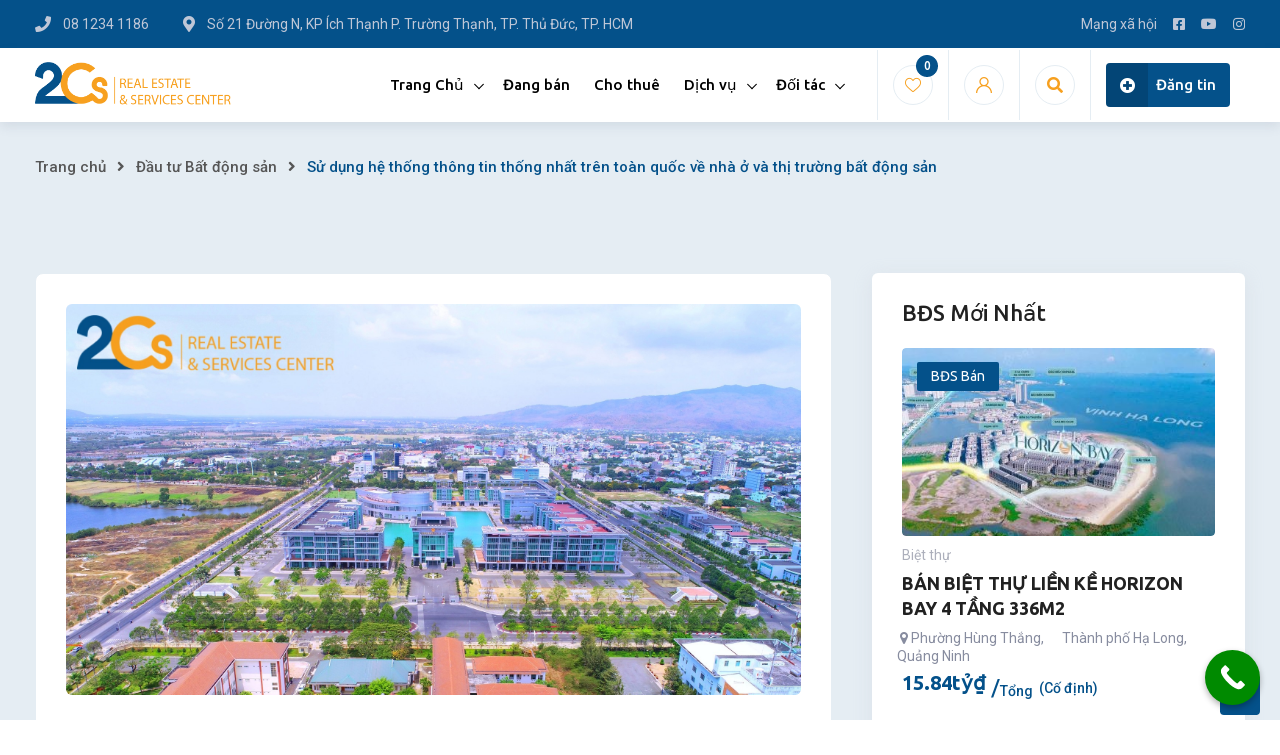

--- FILE ---
content_type: text/html; charset=UTF-8
request_url: https://2cs.vn/he-thong-thong-tin-ve-nha-o-va-thi-truong-bat-dong-san/
body_size: 26149
content:
<!DOCTYPE html>
<html lang="vi" prefix="og: https://ogp.me/ns#">
<head>
	<script data-host="https://track.seio.vn" data-dnt="false" src="https://track.seio.vn/js/script.js" id="ZwSg9rf6GA" async defer></script>
	<meta charset="UTF-8">
	<meta name="viewport" content="width=device-width, initial-scale=1.0">
	<link rel="profile" href="https://gmpg.org/xfn/11" />
    <noscript><style>#preloader{display:none;}</style></noscript>
<!-- Search Engine Optimization by Rank Math - https://rankmath.com/ -->
<title>Hệ thống thông tin về nhà ở và thị trường bất động sản được sử dụng thống nhất trên toàn quốc 2022</title>
<meta name="description" content="Phó thủ tướng Chính phủ Lê Văn Thành đã ký ban hành Nghị định số 44/2022/NĐ-CP về xây dựng, quản lý và sử dụng hệ thống thông tin về nhà ở và thị trường bất động sản."/>
<meta name="robots" content="index, follow, max-snippet:-1, max-video-preview:-1, max-image-preview:large"/>
<link rel="canonical" href="https://2cs.vn/he-thong-thong-tin-ve-nha-o-va-thi-truong-bat-dong-san/" />
<meta property="og:locale" content="vi_VN" />
<meta property="og:type" content="article" />
<meta property="og:title" content="Hệ thống thông tin về nhà ở và thị trường bất động sản được sử dụng thống nhất trên toàn quốc 2022" />
<meta property="og:description" content="Phó thủ tướng Chính phủ Lê Văn Thành đã ký ban hành Nghị định số 44/2022/NĐ-CP về xây dựng, quản lý và sử dụng hệ thống thông tin về nhà ở và thị trường bất động sản." />
<meta property="og:url" content="https://2cs.vn/he-thong-thong-tin-ve-nha-o-va-thi-truong-bat-dong-san/" />
<meta property="og:site_name" content="Bất Động Sản 2CS" />
<meta property="article:author" content="https://www.facebook.com/saleadmin.msloan.2cs/" />
<meta property="article:tag" content="Bất động sản" />
<meta property="article:tag" content="thị trường" />
<meta property="article:section" content="Đầu tư Bất động sản" />
<meta property="og:image" content="https://2cs.vn/wp-content/uploads/2021/11/dji0056-15562099229851998020646-1.jpg" />
<meta property="og:image:secure_url" content="https://2cs.vn/wp-content/uploads/2021/11/dji0056-15562099229851998020646-1.jpg" />
<meta property="og:image:width" content="2000" />
<meta property="og:image:height" content="1064" />
<meta property="og:image:alt" content="hệ thống thông tin" />
<meta property="og:image:type" content="image/jpeg" />
<meta property="article:published_time" content="2022-07-02T10:20:00+00:00" />
<meta name="twitter:card" content="summary_large_image" />
<meta name="twitter:title" content="Hệ thống thông tin về nhà ở và thị trường bất động sản được sử dụng thống nhất trên toàn quốc 2022" />
<meta name="twitter:description" content="Phó thủ tướng Chính phủ Lê Văn Thành đã ký ban hành Nghị định số 44/2022/NĐ-CP về xây dựng, quản lý và sử dụng hệ thống thông tin về nhà ở và thị trường bất động sản." />
<meta name="twitter:image" content="https://2cs.vn/wp-content/uploads/2021/11/dji0056-15562099229851998020646-1.jpg" />
<meta name="twitter:label1" content="Written by" />
<meta name="twitter:data1" content="Huỳnh Thị Cẩm Loan" />
<meta name="twitter:label2" content="Time to read" />
<meta name="twitter:data2" content="9 minutes" />
<script type="application/ld+json" class="rank-math-schema">{"@context":"https://schema.org","@graph":[{"@type":["Person","Organization"],"@id":"https://2cs.vn/#person","name":"B\u1ea5t \u0110\u1ed9ng S\u1ea3n 2CS","logo":{"@type":"ImageObject","@id":"https://2cs.vn/#logo","url":"https://2cs.vn/wp-content/uploads/2022/07/2cslogo-150x150.png","contentUrl":"https://2cs.vn/wp-content/uploads/2022/07/2cslogo-150x150.png","caption":"B\u1ea5t \u0110\u1ed9ng S\u1ea3n 2CS","inLanguage":"vi"},"image":{"@type":"ImageObject","@id":"https://2cs.vn/#logo","url":"https://2cs.vn/wp-content/uploads/2022/07/2cslogo-150x150.png","contentUrl":"https://2cs.vn/wp-content/uploads/2022/07/2cslogo-150x150.png","caption":"B\u1ea5t \u0110\u1ed9ng S\u1ea3n 2CS","inLanguage":"vi"}},{"@type":"WebSite","@id":"https://2cs.vn/#website","url":"https://2cs.vn","name":"B\u1ea5t \u0110\u1ed9ng S\u1ea3n 2CS","publisher":{"@id":"https://2cs.vn/#person"},"inLanguage":"vi"},{"@type":"ImageObject","@id":"https://2cs.vn/wp-content/uploads/2021/11/dji0056-15562099229851998020646-1.jpg","url":"https://2cs.vn/wp-content/uploads/2021/11/dji0056-15562099229851998020646-1.jpg","width":"2000","height":"1064","inLanguage":"vi"},{"@type":"BreadcrumbList","@id":"https://2cs.vn/he-thong-thong-tin-ve-nha-o-va-thi-truong-bat-dong-san/#breadcrumb","itemListElement":[{"@type":"ListItem","position":"1","item":{"@id":"https://2cs.vn","name":"Home"}},{"@type":"ListItem","position":"2","item":{"@id":"https://2cs.vn/category/dau-tu-bat-dong-san/","name":"\u0110\u1ea7u t\u01b0 B\u1ea5t \u0111\u1ed9ng s\u1ea3n"}},{"@type":"ListItem","position":"3","item":{"@id":"https://2cs.vn/he-thong-thong-tin-ve-nha-o-va-thi-truong-bat-dong-san/","name":"S\u1eed d\u1ee5ng h\u1ec7 th\u1ed1ng th\u00f4ng tin th\u1ed1ng nh\u1ea5t tr\u00ean to\u00e0n qu\u1ed1c v\u1ec1 nh\u00e0 \u1edf v\u00e0 th\u1ecb tr\u01b0\u1eddng b\u1ea5t \u0111\u1ed9ng s\u1ea3n"}}]},{"@type":"WebPage","@id":"https://2cs.vn/he-thong-thong-tin-ve-nha-o-va-thi-truong-bat-dong-san/#webpage","url":"https://2cs.vn/he-thong-thong-tin-ve-nha-o-va-thi-truong-bat-dong-san/","name":"H\u1ec7 th\u1ed1ng th\u00f4ng tin v\u1ec1 nh\u00e0 \u1edf v\u00e0 th\u1ecb tr\u01b0\u1eddng b\u1ea5t \u0111\u1ed9ng s\u1ea3n \u0111\u01b0\u1ee3c s\u1eed d\u1ee5ng th\u1ed1ng nh\u1ea5t tr\u00ean to\u00e0n qu\u1ed1c 2022","datePublished":"2022-07-02T10:20:00+00:00","dateModified":"2022-07-02T10:20:00+00:00","isPartOf":{"@id":"https://2cs.vn/#website"},"primaryImageOfPage":{"@id":"https://2cs.vn/wp-content/uploads/2021/11/dji0056-15562099229851998020646-1.jpg"},"inLanguage":"vi","breadcrumb":{"@id":"https://2cs.vn/he-thong-thong-tin-ve-nha-o-va-thi-truong-bat-dong-san/#breadcrumb"}},{"@type":"Person","@id":"https://2cs.vn/author/969042213/","name":"Hu\u1ef3nh Th\u1ecb C\u1ea9m Loan","description":"Ch\u00e2m ng\u00f4n HU\u1ef2NH TH\u1eca C\u1ea8M LOAN y\u00eau th\u00edch: \"Kh\u00f4ng c\u00f3 m\u1ee9c gi\u00e1 t\u1ed1t cho m\u1ed9t b\u1ea5t \u0111\u1ed9ng s\u1ea3n kh\u00f4ng ph\u00f9 h\u1ee3p\" - Donald Trump","url":"https://2cs.vn/author/969042213/","image":{"@type":"ImageObject","@id":"https://secure.gravatar.com/avatar/13afa85c8b0b056b1747f7a961fced37?s=96&amp;d=mm&amp;r=g","url":"https://secure.gravatar.com/avatar/13afa85c8b0b056b1747f7a961fced37?s=96&amp;d=mm&amp;r=g","caption":"Hu\u1ef3nh Th\u1ecb C\u1ea9m Loan","inLanguage":"vi"},"sameAs":["https://2cs.vn","https://www.facebook.com/saleadmin.msloan.2cs/"]},{"image":{"@id":"https://2cs.vn/wp-content/uploads/2021/11/dji0056-15562099229851998020646-1.jpg"},"headline":"Th\u00f4ng tin v\u1ec1 nh\u00e0 \u1edf v\u00e0 th\u1ecb tr\u01b0\u1eddng b\u1ea5t \u0111\u1ed9ng s\u1ea3n \u0111\u01b0\u1ee3c s\u1eed d\u1ee5ng th\u1ed1ng nh\u1ea5t tr\u00ean to\u00e0n qu\u1ed1c 2022","description":"Ph\u00f3 th\u1ee7 t\u01b0\u1edbng Ch\u00ednh ph\u1ee7 L\u00ea V\u0103n Th\u00e0nh \u0111\u00e3 k\u00fd ban h\u00e0nh Ngh\u1ecb \u0111\u1ecbnh s\u1ed1 44/2022/N\u0110-CP v\u1ec1 x\u00e2y d\u1ef1ng, qu\u1ea3n l\u00fd v\u00e0 s\u1eed d\u1ee5ng h\u1ec7 th\u1ed1ng th\u00f4ng tin v\u1ec1 nh\u00e0 \u1edf v\u00e0 th\u1ecb tr\u01b0\u1eddng b\u1ea5t \u0111\u1ed9ng s\u1ea3n.","keywords":"h\u1ec7 th\u1ed1ng th\u00f4ng tin","@type":"NewsArticle","author":{"@id":"https://2cs.vn/author/969042213/","name":"Hu\u1ef3nh Th\u1ecb C\u1ea9m Loan"},"datePublished":"2022-07-02T10:20:00+00:00","dateModified":"2022-07-02T10:20:00+00:00","name":"Th\u00f4ng tin v\u1ec1 nh\u00e0 \u1edf v\u00e0 th\u1ecb tr\u01b0\u1eddng b\u1ea5t \u0111\u1ed9ng s\u1ea3n \u0111\u01b0\u1ee3c s\u1eed d\u1ee5ng th\u1ed1ng nh\u1ea5t tr\u00ean to\u00e0n qu\u1ed1c 2022","articleSection":"\u0110\u1ea7u t\u01b0 B\u1ea5t \u0111\u1ed9ng s\u1ea3n, Kinh nghi\u1ec7m \u0111\u1ea7u t\u01b0, Th\u1ecb tr\u01b0\u1eddng, X\u00e2y d\u1ef1ng","@id":"https://2cs.vn/he-thong-thong-tin-ve-nha-o-va-thi-truong-bat-dong-san/#schema-92051","isPartOf":{"@id":"https://2cs.vn/he-thong-thong-tin-ve-nha-o-va-thi-truong-bat-dong-san/#webpage"},"publisher":{"@id":"https://2cs.vn/#person"},"inLanguage":"vi","mainEntityOfPage":{"@id":"https://2cs.vn/he-thong-thong-tin-ve-nha-o-va-thi-truong-bat-dong-san/#webpage"}}]}</script>
<!-- /Rank Math WordPress SEO plugin -->

<link rel='dns-prefetch' href='//fonts.googleapis.com' />
<link rel="alternate" type="application/rss+xml" title="Dòng thông tin Bất Động Sản 2CS &raquo;" href="https://2cs.vn/feed/" />
<link rel="alternate" type="application/rss+xml" title="Dòng phản hồi Bất Động Sản 2CS &raquo;" href="https://2cs.vn/comments/feed/" />
<link rel="alternate" type="application/rss+xml" title="Bất Động Sản 2CS &raquo; Sử dụng hệ thống thông tin thống nhất trên toàn quốc về nhà ở và thị trường bất động sản Dòng phản hồi" href="https://2cs.vn/he-thong-thong-tin-ve-nha-o-va-thi-truong-bat-dong-san/feed/" />
<script type="text/javascript">
window._wpemojiSettings = {"baseUrl":"https:\/\/s.w.org\/images\/core\/emoji\/14.0.0\/72x72\/","ext":".png","svgUrl":"https:\/\/s.w.org\/images\/core\/emoji\/14.0.0\/svg\/","svgExt":".svg","source":{"concatemoji":"https:\/\/2cs.vn\/wp-includes\/js\/wp-emoji-release.min.js?ver=6.2"}};
/*! This file is auto-generated */
!function(e,a,t){var n,r,o,i=a.createElement("canvas"),p=i.getContext&&i.getContext("2d");function s(e,t){p.clearRect(0,0,i.width,i.height),p.fillText(e,0,0);e=i.toDataURL();return p.clearRect(0,0,i.width,i.height),p.fillText(t,0,0),e===i.toDataURL()}function c(e){var t=a.createElement("script");t.src=e,t.defer=t.type="text/javascript",a.getElementsByTagName("head")[0].appendChild(t)}for(o=Array("flag","emoji"),t.supports={everything:!0,everythingExceptFlag:!0},r=0;r<o.length;r++)t.supports[o[r]]=function(e){if(p&&p.fillText)switch(p.textBaseline="top",p.font="600 32px Arial",e){case"flag":return s("\ud83c\udff3\ufe0f\u200d\u26a7\ufe0f","\ud83c\udff3\ufe0f\u200b\u26a7\ufe0f")?!1:!s("\ud83c\uddfa\ud83c\uddf3","\ud83c\uddfa\u200b\ud83c\uddf3")&&!s("\ud83c\udff4\udb40\udc67\udb40\udc62\udb40\udc65\udb40\udc6e\udb40\udc67\udb40\udc7f","\ud83c\udff4\u200b\udb40\udc67\u200b\udb40\udc62\u200b\udb40\udc65\u200b\udb40\udc6e\u200b\udb40\udc67\u200b\udb40\udc7f");case"emoji":return!s("\ud83e\udef1\ud83c\udffb\u200d\ud83e\udef2\ud83c\udfff","\ud83e\udef1\ud83c\udffb\u200b\ud83e\udef2\ud83c\udfff")}return!1}(o[r]),t.supports.everything=t.supports.everything&&t.supports[o[r]],"flag"!==o[r]&&(t.supports.everythingExceptFlag=t.supports.everythingExceptFlag&&t.supports[o[r]]);t.supports.everythingExceptFlag=t.supports.everythingExceptFlag&&!t.supports.flag,t.DOMReady=!1,t.readyCallback=function(){t.DOMReady=!0},t.supports.everything||(n=function(){t.readyCallback()},a.addEventListener?(a.addEventListener("DOMContentLoaded",n,!1),e.addEventListener("load",n,!1)):(e.attachEvent("onload",n),a.attachEvent("onreadystatechange",function(){"complete"===a.readyState&&t.readyCallback()})),(e=t.source||{}).concatemoji?c(e.concatemoji):e.wpemoji&&e.twemoji&&(c(e.twemoji),c(e.wpemoji)))}(window,document,window._wpemojiSettings);
</script>
<style type="text/css">
img.wp-smiley,
img.emoji {
	display: inline !important;
	border: none !important;
	box-shadow: none !important;
	height: 1em !important;
	width: 1em !important;
	margin: 0 0.07em !important;
	vertical-align: -0.1em !important;
	background: none !important;
	padding: 0 !important;
}
</style>
	<link rel='stylesheet' id='rtcl-public-css' href='https://2cs.vn/wp-content/plugins/classified-listing/assets/css/rtcl-public.min.css?ver=2.4.2' type='text/css' media='all' />
<style id='rtcl-public-inline-css' type='text/css'>
:root{--rtcl-primary-color:#04518a;--rtcl-link-color:#04518a;--rtcl-link-hover-color:#f7a01f;--rtcl-button-bg-color:#0066bf;--rtcl-button-color:#ffffff;--rtcl-button-hover-bg-color:#3065c1;--rtcl-badge-new-bg-color:#b20cf7;--rtcl-badge-featured-bg-color:#005089;--rtcl-badge-featured-color:#ffffff;--rtcl-badge-top-bg-color:#f44336 !important;--rtcl-badge-top-color:#ffffff !important;--rtcl-badge-popular-bg-color:#b20cf7 !important;--rtcl-badge-popular-color:#ffffff !important;--rtcl-badge-bump_up-bg-color:#f7a01f !important;--rtcl-badge-bump_up-color:#ffffff !important;}
.rtcl .rtcl-icon, 
							.rtcl-chat-form button.rtcl-chat-send, 
							.rtcl-chat-container a.rtcl-chat-card-link .rtcl-cc-content .rtcl-cc-listing-amount,
							.rtcl-chat-container ul.rtcl-messages-list .rtcl-message span.read-receipt-status .rtcl-icon.rtcl-read{color: #04518a;}#rtcl-chat-modal {background-color: var(--rtcl-primary-color); border-color: var(--rtcl-primary-color)}#rtcl-compare-btn-wrap a.rtcl-compare-btn, .rtcl-btn, #rtcl-compare-panel-btn, .rtcl-chat-container .rtcl-conversations-header, .rtcl-chat-container ul.rtcl-messages-list .rtcl-message-wrap.own-message .rtcl-message-text, .rtcl-sold-out {background : var(--rtcl-primary-color);}.rtcl a{ color: var(--rtcl-link-color)}.rtcl a:hover{ color: var(--rtcl-link-hover-color)}.rtcl .btn{ background-color: var(--rtcl-button-bg-color); border-color:var(--rtcl-button-bg-color); }.rtcl .btn{ color: var(--rtcl-button-color); }[class*=rtcl-slider] [class*=swiper-button-],.rtcl-carousel-slider [class*=swiper-button-] { color: var(--rtcl-button-color); }.rtcl-pagination ul.page-numbers li span.page-numbers.current,.rtcl-pagination ul.page-numbers li a.page-numbers:hover{ background-color: var(--rtcl-button-hover-bg-color); }.rtcl .btn:hover{ background-color: var(--rtcl-button-hover-bg-color); border-color: var(--rtcl-button-hover-bg-color); }.rtcl .rtcl-stores .rtcl-store-item:hover div.item-content{background-color: #04518a;}
</style>
<link rel='stylesheet' id='wp-block-library-css' href='https://2cs.vn/wp-includes/css/dist/block-library/style.min.css?ver=6.2' type='text/css' media='all' />
<style id='wp-block-library-theme-inline-css' type='text/css'>
.wp-block-audio figcaption{color:#555;font-size:13px;text-align:center}.is-dark-theme .wp-block-audio figcaption{color:hsla(0,0%,100%,.65)}.wp-block-audio{margin:0 0 1em}.wp-block-code{border:1px solid #ccc;border-radius:4px;font-family:Menlo,Consolas,monaco,monospace;padding:.8em 1em}.wp-block-embed figcaption{color:#555;font-size:13px;text-align:center}.is-dark-theme .wp-block-embed figcaption{color:hsla(0,0%,100%,.65)}.wp-block-embed{margin:0 0 1em}.blocks-gallery-caption{color:#555;font-size:13px;text-align:center}.is-dark-theme .blocks-gallery-caption{color:hsla(0,0%,100%,.65)}.wp-block-image figcaption{color:#555;font-size:13px;text-align:center}.is-dark-theme .wp-block-image figcaption{color:hsla(0,0%,100%,.65)}.wp-block-image{margin:0 0 1em}.wp-block-pullquote{border-bottom:4px solid;border-top:4px solid;color:currentColor;margin-bottom:1.75em}.wp-block-pullquote cite,.wp-block-pullquote footer,.wp-block-pullquote__citation{color:currentColor;font-size:.8125em;font-style:normal;text-transform:uppercase}.wp-block-quote{border-left:.25em solid;margin:0 0 1.75em;padding-left:1em}.wp-block-quote cite,.wp-block-quote footer{color:currentColor;font-size:.8125em;font-style:normal;position:relative}.wp-block-quote.has-text-align-right{border-left:none;border-right:.25em solid;padding-left:0;padding-right:1em}.wp-block-quote.has-text-align-center{border:none;padding-left:0}.wp-block-quote.is-large,.wp-block-quote.is-style-large,.wp-block-quote.is-style-plain{border:none}.wp-block-search .wp-block-search__label{font-weight:700}.wp-block-search__button{border:1px solid #ccc;padding:.375em .625em}:where(.wp-block-group.has-background){padding:1.25em 2.375em}.wp-block-separator.has-css-opacity{opacity:.4}.wp-block-separator{border:none;border-bottom:2px solid;margin-left:auto;margin-right:auto}.wp-block-separator.has-alpha-channel-opacity{opacity:1}.wp-block-separator:not(.is-style-wide):not(.is-style-dots){width:100px}.wp-block-separator.has-background:not(.is-style-dots){border-bottom:none;height:1px}.wp-block-separator.has-background:not(.is-style-wide):not(.is-style-dots){height:2px}.wp-block-table{margin:0 0 1em}.wp-block-table td,.wp-block-table th{word-break:normal}.wp-block-table figcaption{color:#555;font-size:13px;text-align:center}.is-dark-theme .wp-block-table figcaption{color:hsla(0,0%,100%,.65)}.wp-block-video figcaption{color:#555;font-size:13px;text-align:center}.is-dark-theme .wp-block-video figcaption{color:hsla(0,0%,100%,.65)}.wp-block-video{margin:0 0 1em}.wp-block-template-part.has-background{margin-bottom:0;margin-top:0;padding:1.25em 2.375em}
</style>
<style id='safe-svg-svg-icon-style-inline-css' type='text/css'>
.safe-svg-cover .safe-svg-inside{display:inline-block;max-width:100%}.safe-svg-cover svg{height:100%;max-height:100%;max-width:100%;width:100%}

</style>
<link rel='stylesheet' id='classic-theme-styles-css' href='https://2cs.vn/wp-includes/css/classic-themes.min.css?ver=6.2' type='text/css' media='all' />
<style id='global-styles-inline-css' type='text/css'>
body{--wp--preset--color--black: #000000;--wp--preset--color--cyan-bluish-gray: #abb8c3;--wp--preset--color--white: #ffffff;--wp--preset--color--pale-pink: #f78da7;--wp--preset--color--vivid-red: #cf2e2e;--wp--preset--color--luminous-vivid-orange: #ff6900;--wp--preset--color--luminous-vivid-amber: #fcb900;--wp--preset--color--light-green-cyan: #7bdcb5;--wp--preset--color--vivid-green-cyan: #00d084;--wp--preset--color--pale-cyan-blue: #8ed1fc;--wp--preset--color--vivid-cyan-blue: #0693e3;--wp--preset--color--vivid-purple: #9b51e0;--wp--preset--gradient--vivid-cyan-blue-to-vivid-purple: linear-gradient(135deg,rgba(6,147,227,1) 0%,rgb(155,81,224) 100%);--wp--preset--gradient--light-green-cyan-to-vivid-green-cyan: linear-gradient(135deg,rgb(122,220,180) 0%,rgb(0,208,130) 100%);--wp--preset--gradient--luminous-vivid-amber-to-luminous-vivid-orange: linear-gradient(135deg,rgba(252,185,0,1) 0%,rgba(255,105,0,1) 100%);--wp--preset--gradient--luminous-vivid-orange-to-vivid-red: linear-gradient(135deg,rgba(255,105,0,1) 0%,rgb(207,46,46) 100%);--wp--preset--gradient--very-light-gray-to-cyan-bluish-gray: linear-gradient(135deg,rgb(238,238,238) 0%,rgb(169,184,195) 100%);--wp--preset--gradient--cool-to-warm-spectrum: linear-gradient(135deg,rgb(74,234,220) 0%,rgb(151,120,209) 20%,rgb(207,42,186) 40%,rgb(238,44,130) 60%,rgb(251,105,98) 80%,rgb(254,248,76) 100%);--wp--preset--gradient--blush-light-purple: linear-gradient(135deg,rgb(255,206,236) 0%,rgb(152,150,240) 100%);--wp--preset--gradient--blush-bordeaux: linear-gradient(135deg,rgb(254,205,165) 0%,rgb(254,45,45) 50%,rgb(107,0,62) 100%);--wp--preset--gradient--luminous-dusk: linear-gradient(135deg,rgb(255,203,112) 0%,rgb(199,81,192) 50%,rgb(65,88,208) 100%);--wp--preset--gradient--pale-ocean: linear-gradient(135deg,rgb(255,245,203) 0%,rgb(182,227,212) 50%,rgb(51,167,181) 100%);--wp--preset--gradient--electric-grass: linear-gradient(135deg,rgb(202,248,128) 0%,rgb(113,206,126) 100%);--wp--preset--gradient--midnight: linear-gradient(135deg,rgb(2,3,129) 0%,rgb(40,116,252) 100%);--wp--preset--duotone--dark-grayscale: url('#wp-duotone-dark-grayscale');--wp--preset--duotone--grayscale: url('#wp-duotone-grayscale');--wp--preset--duotone--purple-yellow: url('#wp-duotone-purple-yellow');--wp--preset--duotone--blue-red: url('#wp-duotone-blue-red');--wp--preset--duotone--midnight: url('#wp-duotone-midnight');--wp--preset--duotone--magenta-yellow: url('#wp-duotone-magenta-yellow');--wp--preset--duotone--purple-green: url('#wp-duotone-purple-green');--wp--preset--duotone--blue-orange: url('#wp-duotone-blue-orange');--wp--preset--font-size--small: 13px;--wp--preset--font-size--medium: 20px;--wp--preset--font-size--large: 36px;--wp--preset--font-size--x-large: 42px;--wp--preset--spacing--20: 0.44rem;--wp--preset--spacing--30: 0.67rem;--wp--preset--spacing--40: 1rem;--wp--preset--spacing--50: 1.5rem;--wp--preset--spacing--60: 2.25rem;--wp--preset--spacing--70: 3.38rem;--wp--preset--spacing--80: 5.06rem;--wp--preset--shadow--natural: 6px 6px 9px rgba(0, 0, 0, 0.2);--wp--preset--shadow--deep: 12px 12px 50px rgba(0, 0, 0, 0.4);--wp--preset--shadow--sharp: 6px 6px 0px rgba(0, 0, 0, 0.2);--wp--preset--shadow--outlined: 6px 6px 0px -3px rgba(255, 255, 255, 1), 6px 6px rgba(0, 0, 0, 1);--wp--preset--shadow--crisp: 6px 6px 0px rgba(0, 0, 0, 1);}:where(.is-layout-flex){gap: 0.5em;}body .is-layout-flow > .alignleft{float: left;margin-inline-start: 0;margin-inline-end: 2em;}body .is-layout-flow > .alignright{float: right;margin-inline-start: 2em;margin-inline-end: 0;}body .is-layout-flow > .aligncenter{margin-left: auto !important;margin-right: auto !important;}body .is-layout-constrained > .alignleft{float: left;margin-inline-start: 0;margin-inline-end: 2em;}body .is-layout-constrained > .alignright{float: right;margin-inline-start: 2em;margin-inline-end: 0;}body .is-layout-constrained > .aligncenter{margin-left: auto !important;margin-right: auto !important;}body .is-layout-constrained > :where(:not(.alignleft):not(.alignright):not(.alignfull)){max-width: var(--wp--style--global--content-size);margin-left: auto !important;margin-right: auto !important;}body .is-layout-constrained > .alignwide{max-width: var(--wp--style--global--wide-size);}body .is-layout-flex{display: flex;}body .is-layout-flex{flex-wrap: wrap;align-items: center;}body .is-layout-flex > *{margin: 0;}:where(.wp-block-columns.is-layout-flex){gap: 2em;}.has-black-color{color: var(--wp--preset--color--black) !important;}.has-cyan-bluish-gray-color{color: var(--wp--preset--color--cyan-bluish-gray) !important;}.has-white-color{color: var(--wp--preset--color--white) !important;}.has-pale-pink-color{color: var(--wp--preset--color--pale-pink) !important;}.has-vivid-red-color{color: var(--wp--preset--color--vivid-red) !important;}.has-luminous-vivid-orange-color{color: var(--wp--preset--color--luminous-vivid-orange) !important;}.has-luminous-vivid-amber-color{color: var(--wp--preset--color--luminous-vivid-amber) !important;}.has-light-green-cyan-color{color: var(--wp--preset--color--light-green-cyan) !important;}.has-vivid-green-cyan-color{color: var(--wp--preset--color--vivid-green-cyan) !important;}.has-pale-cyan-blue-color{color: var(--wp--preset--color--pale-cyan-blue) !important;}.has-vivid-cyan-blue-color{color: var(--wp--preset--color--vivid-cyan-blue) !important;}.has-vivid-purple-color{color: var(--wp--preset--color--vivid-purple) !important;}.has-black-background-color{background-color: var(--wp--preset--color--black) !important;}.has-cyan-bluish-gray-background-color{background-color: var(--wp--preset--color--cyan-bluish-gray) !important;}.has-white-background-color{background-color: var(--wp--preset--color--white) !important;}.has-pale-pink-background-color{background-color: var(--wp--preset--color--pale-pink) !important;}.has-vivid-red-background-color{background-color: var(--wp--preset--color--vivid-red) !important;}.has-luminous-vivid-orange-background-color{background-color: var(--wp--preset--color--luminous-vivid-orange) !important;}.has-luminous-vivid-amber-background-color{background-color: var(--wp--preset--color--luminous-vivid-amber) !important;}.has-light-green-cyan-background-color{background-color: var(--wp--preset--color--light-green-cyan) !important;}.has-vivid-green-cyan-background-color{background-color: var(--wp--preset--color--vivid-green-cyan) !important;}.has-pale-cyan-blue-background-color{background-color: var(--wp--preset--color--pale-cyan-blue) !important;}.has-vivid-cyan-blue-background-color{background-color: var(--wp--preset--color--vivid-cyan-blue) !important;}.has-vivid-purple-background-color{background-color: var(--wp--preset--color--vivid-purple) !important;}.has-black-border-color{border-color: var(--wp--preset--color--black) !important;}.has-cyan-bluish-gray-border-color{border-color: var(--wp--preset--color--cyan-bluish-gray) !important;}.has-white-border-color{border-color: var(--wp--preset--color--white) !important;}.has-pale-pink-border-color{border-color: var(--wp--preset--color--pale-pink) !important;}.has-vivid-red-border-color{border-color: var(--wp--preset--color--vivid-red) !important;}.has-luminous-vivid-orange-border-color{border-color: var(--wp--preset--color--luminous-vivid-orange) !important;}.has-luminous-vivid-amber-border-color{border-color: var(--wp--preset--color--luminous-vivid-amber) !important;}.has-light-green-cyan-border-color{border-color: var(--wp--preset--color--light-green-cyan) !important;}.has-vivid-green-cyan-border-color{border-color: var(--wp--preset--color--vivid-green-cyan) !important;}.has-pale-cyan-blue-border-color{border-color: var(--wp--preset--color--pale-cyan-blue) !important;}.has-vivid-cyan-blue-border-color{border-color: var(--wp--preset--color--vivid-cyan-blue) !important;}.has-vivid-purple-border-color{border-color: var(--wp--preset--color--vivid-purple) !important;}.has-vivid-cyan-blue-to-vivid-purple-gradient-background{background: var(--wp--preset--gradient--vivid-cyan-blue-to-vivid-purple) !important;}.has-light-green-cyan-to-vivid-green-cyan-gradient-background{background: var(--wp--preset--gradient--light-green-cyan-to-vivid-green-cyan) !important;}.has-luminous-vivid-amber-to-luminous-vivid-orange-gradient-background{background: var(--wp--preset--gradient--luminous-vivid-amber-to-luminous-vivid-orange) !important;}.has-luminous-vivid-orange-to-vivid-red-gradient-background{background: var(--wp--preset--gradient--luminous-vivid-orange-to-vivid-red) !important;}.has-very-light-gray-to-cyan-bluish-gray-gradient-background{background: var(--wp--preset--gradient--very-light-gray-to-cyan-bluish-gray) !important;}.has-cool-to-warm-spectrum-gradient-background{background: var(--wp--preset--gradient--cool-to-warm-spectrum) !important;}.has-blush-light-purple-gradient-background{background: var(--wp--preset--gradient--blush-light-purple) !important;}.has-blush-bordeaux-gradient-background{background: var(--wp--preset--gradient--blush-bordeaux) !important;}.has-luminous-dusk-gradient-background{background: var(--wp--preset--gradient--luminous-dusk) !important;}.has-pale-ocean-gradient-background{background: var(--wp--preset--gradient--pale-ocean) !important;}.has-electric-grass-gradient-background{background: var(--wp--preset--gradient--electric-grass) !important;}.has-midnight-gradient-background{background: var(--wp--preset--gradient--midnight) !important;}.has-small-font-size{font-size: var(--wp--preset--font-size--small) !important;}.has-medium-font-size{font-size: var(--wp--preset--font-size--medium) !important;}.has-large-font-size{font-size: var(--wp--preset--font-size--large) !important;}.has-x-large-font-size{font-size: var(--wp--preset--font-size--x-large) !important;}
.wp-block-navigation a:where(:not(.wp-element-button)){color: inherit;}
:where(.wp-block-columns.is-layout-flex){gap: 2em;}
.wp-block-pullquote{font-size: 1.5em;line-height: 1.6;}
</style>
<link rel='stylesheet' id='gb-frontend-block-css' href='https://2cs.vn/wp-content/plugins/classified-listing/assets/css/gb-frontend-block.css?ver=2.4.2' type='text/css' media='all' />
<link rel='stylesheet' id='inf-font-awesome-css' href='https://2cs.vn/wp-content/plugins/post-slider-and-carousel/assets/css/font-awesome.min.css?ver=3.5.2' type='text/css' media='all' />
<link rel='stylesheet' id='owl-carousel-css' href='https://2cs.vn/wp-content/plugins/post-slider-and-carousel/assets/css/owl.carousel.min.css?ver=3.5.2' type='text/css' media='all' />
<link rel='stylesheet' id='psacp-public-style-css' href='https://2cs.vn/wp-content/plugins/post-slider-and-carousel/assets/css/psacp-public.min.css?ver=3.5.2' type='text/css' media='all' />
<link rel='stylesheet' id='ez-toc-css' href='https://2cs.vn/wp-content/plugins/easy-table-of-contents/assets/css/screen.min.css?ver=2.0.76' type='text/css' media='all' />
<style id='ez-toc-inline-css' type='text/css'>
div#ez-toc-container .ez-toc-title {font-size: 120%;}div#ez-toc-container .ez-toc-title {font-weight: 500;}div#ez-toc-container ul li , div#ez-toc-container ul li a {font-size: 95%;}div#ez-toc-container ul li , div#ez-toc-container ul li a {font-weight: 500;}div#ez-toc-container nav ul ul li {font-size: 90%;}
.ez-toc-container-direction {direction: ltr;}.ez-toc-counter ul{counter-reset: item ;}.ez-toc-counter nav ul li a::before {content: counters(item, '.', decimal) '. ';display: inline-block;counter-increment: item;flex-grow: 0;flex-shrink: 0;margin-right: .2em; float: left; }.ez-toc-widget-direction {direction: ltr;}.ez-toc-widget-container ul{counter-reset: item ;}.ez-toc-widget-container nav ul li a::before {content: counters(item, '.', decimal) '. ';display: inline-block;counter-increment: item;flex-grow: 0;flex-shrink: 0;margin-right: .2em; float: left; }
</style>
<link rel='stylesheet' id='rtcl-pro-public-css' href='https://2cs.vn/wp-content/plugins/classified-listing-pro/assets/css/public.min.css?ver=2.1.12' type='text/css' media='all' />
<link rel='stylesheet' id='gb-frontend-block-pro-css' href='https://2cs.vn/wp-content/plugins/classified-listing-pro/assets/css/gb-frontend-block-pro.css?ver=2.1.12' type='text/css' media='all' />
<link rel='stylesheet' id='rtcl-store-public-css' href='https://2cs.vn/wp-content/plugins/classified-listing-store/assets/css/store-public.css?ver=1.4.28' type='text/css' media='all' />
<link rel='stylesheet' id='rtrs-app-css' href='https://2cs.vn/wp-content/plugins/review-schema/assets/css/app.min.css?ver=2.1.7' type='text/css' media='all' />
<link rel='stylesheet' id='rtrs-sc-css' href='https://2cs.vn/wp-content/uploads/review-schema/sc.css?ver=1665102568' type='text/css' media='all' />
<link rel='stylesheet' id='homlisti-gfonts-css' href='//fonts.googleapis.com/css?family=Roboto%3A300%2C400%2C500%2C600%2C700%7CUbuntu%3A300%2C400%2C500%2C600%2C700&#038;subset&#038;display=fallback&#038;ver=1.9.0' type='text/css' media='all' />
<link rel='stylesheet' id='bootstrap-css' href='https://2cs.vn/wp-content/themes/homlisti/assets/css/bootstrap.min.css?ver=1.9.0' type='text/css' media='all' />
<link rel='stylesheet' id='font-awesome-css' href='https://2cs.vn/wp-content/themes/homlisti/assets/css/font-awesome.min.css?ver=1.9.0' type='text/css' media='all' />
<link rel='stylesheet' id='flaticon-css' href='https://2cs.vn/wp-content/themes/homlisti/assets/css/flaticon.css?ver=1.9.0' type='text/css' media='all' />
<link rel='stylesheet' id='magnific-popup-css' href='https://2cs.vn/wp-content/themes/homlisti/assets/css/magnific-popup.css?ver=1.9.0' type='text/css' media='all' />
<link rel='stylesheet' id='quentin-font-css' href='https://2cs.vn/wp-content/themes/homlisti/assets/css/quentin-font.css?ver=1.9.0' type='text/css' media='all' />
<link rel='stylesheet' id='homlisti-default-css' href='https://2cs.vn/wp-content/themes/homlisti/assets/css/default.css?ver=1.9.0' type='text/css' media='all' />
<link rel='stylesheet' id='rangeSlider-css' href='https://2cs.vn/wp-content/themes/homlisti/assets/css/ion.rangeSlider.min.css?ver=1.9.0' type='text/css' media='all' />
<link rel='stylesheet' id='homlisti-style-css' href='https://2cs.vn/wp-content/themes/homlisti/assets/css/styles.css?ver=1.9.0' type='text/css' media='all' />
<link rel='stylesheet' id='wc-style-css' href='https://2cs.vn/wp-content/themes/homlisti/assets/css/wc.css?ver=1.9.0' type='text/css' media='all' />
<style id='homlisti-dynamic-inline-css' type='text/css'>
:root{ --rt-body-font: 'Roboto', sans-serif;; --rt-heading-font: 'Ubuntu', sans-serif; --rt-menu-font: 'Ubuntu', sans-serif; } body { font-family: 'Roboto', sans-serif; font-size: 16px; line-height: 30px; font-weight : normal; font-style: normal; } .header-menu, .header-menu .navigation-area nav { font-family: 'Ubuntu', sans-serif; } .navigation-area nav > ul > li > a { line-height: 16px; font-weight : 500; } .navigation-area nav.template-main-menu > ul > li > a { font-size: 15px; } .navigation-area nav > ul > li ul.sub-menu li a { font-size: 14px; line-height: 22px; } .rtcl h1, .rtcl h2, .rtcl h3, .rtcl h4, .rtcl h5, .rtcl h6, h1,h2,h3,h4,h5,h6 { font-family: 'Ubuntu', sans-serif; font-weight : 500; font-style: normal; } h1 { font-size: 36px; line-height: 46px; } h2 { font-size: 30px; line-height: 40px; } h3 { font-size: 22px; line-height: 32px; } h4 { font-size: 20px; line-height: 30px; } h5 { font-size: 18px; line-height: 28px; } h6 { font-size: 16px; line-height: 26px; }:root { --rt-primary-color: #04518a; --rt-primary-dark: #04518a; --rt-primary-light: #0599af; --rt-primary-light2: #e5edf3; --rt-primary-light3: #e5edf3; --rt-secondary-color: #f7a01f; --rt-primary-rgb: 4, 81, 138; --rt-secondary-rgb: 247, 160, 31; }  .elementor-kit-2673 { --e-global-color-primary: #04518a; --e-global-color-secondary: #f7a01f; --e-global-color-accent: #04518a; --e-global-color-d22c469: #04518a; --e-global-color-4f65493: #e5edf3; --e-global-color-2ab0c7b: #e5edf3; } body { color: #788593; } a:active, .rtcl a:hover, a:hover, a:focus { color: #f7a01f; }  .header-add-property-btn .item-btn{ background-color: #04518a; } .header-add-property-btn .item-btn::after{ background-color: #f7a01f; } .mean-container a.meanmenu-reveal span { background-color: #04518a; } .header-mobile-icons a.header-btn { background-color: #04518a; } .header-mobile-icons a.header-btn:hover { background-color: #f7a01f; } .mean-container .mean-nav ul li a.mean-expand, .mean-container a.meanmenu-reveal { color: #04518a; } .header-style-4 .header-add-property-btn .item-btn, .header-icon-round .header-action ul li.button a, .navigation-area nav > ul > li > a { color: #000000; }  .navigation-area nav > ul > li ul.sub-menu li a { color: #3a3a3a; } .header-icon-round .header-action ul li.button a:hover, .navigation-area nav > ul > li ul.sub-menu li a:hover, .header-menu .navigation-area nav ul li.current-menu-item a, .header-menu .navigation-area nav > ul > li > a:hover { color: #04518a; } .header-icon-round .header-action ul li.button a i { color: #f7a01f; } .header-icon-round .header-action ul li.button a:hover .icon-round { background-color: #f7a01f; border-color: #f7a01f; } .trheader .header-icon-round .header-action ul li.button a:hover .icon-round { background-color: #04518a; border-color: #04518a; } .header-topbar .topbar-right .social-icon a:hover{ color: #0599af; }  .trheader .site-header::before { background: rgba(0, 0, 0, .56); background: -webkit-linear-gradient(top, rgba(0, 0, 0, .56) 0%, rgba(0, 0, 0, 0) 100%); background: linear-gradient(to bottom, rgba(0, 0, 0, .56) 0%, rgba(0, 0, 0, 0) 100%); } .breadcrumbs-banner .rtcl-breadcrumb { color: #565656; } .breadcrumbs-banner h1 { color: #212121; } .breadcrumbs-banner .rtcl-breadcrumb a:hover, .breadcrumbs-banner .rtcl-breadcrumb span { color: #04518a; }  .navigation-area nav > ul li.page_item_has_children > a:after, .navigation-area nav > ul li.menu-item-has-children > a:after { border-color: #000000; } 
</style>
<link rel='stylesheet' id='homlisti-child-style-css' href='https://2cs.vn/wp-content/themes/homlisti-child/style.css?ver=6.2' type='text/css' media='all' />
<link rel='stylesheet' id='call-now-button-modern-style-css' href='https://2cs.vn/wp-content/plugins/call-now-button/resources/style/modern.css?ver=1.5.4' type='text/css' media='all' />
<script type='text/javascript' src='https://2cs.vn/wp-includes/js/jquery/jquery.min.js?ver=3.6.3' id='jquery-core-js'></script>
<script type='text/javascript' src='https://2cs.vn/wp-includes/js/dist/vendor/moment.min.js?ver=2.29.4' id='moment-js'></script>
<script type='text/javascript' id='moment-js-after'>
moment.updateLocale( 'vi', {"months":["Th\u00e1ng M\u1ed9t","Th\u00e1ng Hai","Th\u00e1ng Ba","Th\u00e1ng T\u01b0","Th\u00e1ng N\u0103m","Th\u00e1ng S\u00e1u","Th\u00e1ng B\u1ea3y","Th\u00e1ng T\u00e1m","Th\u00e1ng Ch\u00edn","Th\u00e1ng M\u01b0\u1eddi","Th\u00e1ng M\u01b0\u1eddi M\u1ed9t","Th\u00e1ng M\u01b0\u1eddi Hai"],"monthsShort":["Th1","Th2","Th3","Th4","Th5","Th6","Th7","Th8","Th9","Th10","Th11","Th12"],"weekdays":["Ch\u1ee7 Nh\u1eadt","Th\u1ee9 Hai","Th\u1ee9 Ba","Th\u1ee9 T\u01b0","Th\u1ee9 N\u0103m","Th\u1ee9 S\u00e1u","Th\u1ee9 B\u1ea3y"],"weekdaysShort":["CN","T2","T3","T4","T5","T6","T7"],"week":{"dow":1},"longDateFormat":{"LT":"g:i a","LTS":null,"L":null,"LL":"F j, Y","LLL":"j F, Y g:i a","LLLL":null}} );
</script>
<script type='text/javascript' src='https://2cs.vn/wp-content/plugins/classified-listing/assets/vendor/daterangepicker/daterangepicker.js?ver=3.0.5' id='daterangepicker-js'></script>
<script type='text/javascript' src='https://2cs.vn/wp-content/plugins/classified-listing/assets/js/rtcl-common.min.js?ver=2.4.2' id='rtcl-common-js'></script>
<script type='text/javascript' src='https://2cs.vn/wp-includes/js/imagesloaded.min.js?ver=4.1.4' id='imagesloaded-js'></script>
<script type='text/javascript' src='https://2cs.vn/wp-content/plugins/elementor/assets/lib/swiper/swiper.min.js?ver=7.4.1' id='swiper-js'></script>
<script type='text/javascript' src='https://2cs.vn/wp-content/plugins/classified-listing/assets/vendor/select2/select2.min.js?ver=6.2' id='select2-js'></script>
<script type='text/javascript' id='rtcl-compare-js-extra'>
/* <![CDATA[ */
var rtcl_compare = {"ajaxurl":"https:\/\/2cs.vn\/wp-admin\/admin-ajax.php","server_error":"Server Error!!"};
/* ]]> */
</script>
<script type='text/javascript' src='https://2cs.vn/wp-content/plugins/classified-listing-pro/assets/js/compare.min.js?ver=2.1.12' id='rtcl-compare-js'></script>
<script type='text/javascript' src='https://2cs.vn/wp-content/plugins/classified-listing-pro/assets/vendor/photoswipe/photoswipe.min.js?ver=4.1.3' id='photoswipe-js'></script>
<script type='text/javascript' src='https://2cs.vn/wp-content/plugins/classified-listing-pro/assets/vendor/photoswipe/photoswipe-ui-default.min.js?ver=4.1.3' id='photoswipe-ui-default-js'></script>
<script type='text/javascript' src='https://2cs.vn/wp-content/plugins/classified-listing-pro/assets/vendor/zoom/jquery.zoom.min.js?ver=1.7.21' id='zoom-js'></script>
<script type='text/javascript' id='rtcl-quick-view-js-extra'>
/* <![CDATA[ */
var rtcl_quick_view = {"ajaxurl":"https:\/\/2cs.vn\/wp-admin\/admin-ajax.php","server_error":"Server Error!!","selector":".rtcl-quick-view","max_width":"1000","wrap_class":"rtcl-qvw no-heading"};
/* ]]> */
</script>
<script type='text/javascript' src='https://2cs.vn/wp-content/plugins/classified-listing-pro/assets/js/quick-view.min.js?ver=2.1.12' id='rtcl-quick-view-js'></script>
<link rel="https://api.w.org/" href="https://2cs.vn/wp-json/" /><link rel="alternate" type="application/json" href="https://2cs.vn/wp-json/wp/v2/posts/46968" /><link rel="EditURI" type="application/rsd+xml" title="RSD" href="https://2cs.vn/xmlrpc.php?rsd" />
<link rel="wlwmanifest" type="application/wlwmanifest+xml" href="https://2cs.vn/wp-includes/wlwmanifest.xml" />
<meta name="generator" content="WordPress 6.2" />
<link rel='shortlink' href='https://2cs.vn/?p=46968' />
<link rel="alternate" type="application/json+oembed" href="https://2cs.vn/wp-json/oembed/1.0/embed?url=https%3A%2F%2F2cs.vn%2Fhe-thong-thong-tin-ve-nha-o-va-thi-truong-bat-dong-san%2F" />
<link rel="alternate" type="text/xml+oembed" href="https://2cs.vn/wp-json/oembed/1.0/embed?url=https%3A%2F%2F2cs.vn%2Fhe-thong-thong-tin-ve-nha-o-va-thi-truong-bat-dong-san%2F&#038;format=xml" />
<script>
	function expand(param) {
		param.style.display = (param.style.display == "none") ? "block" : "none";
	}
	function read_toggle(id, more, less) {
		el = document.getElementById("readlink" + id);
		el.innerHTML = (el.innerHTML == more) ? less : more;
		expand(document.getElementById("read" + id));
	}
	</script><meta name="generator" content="Elementor 3.15.1; features: e_dom_optimization, e_optimized_assets_loading, additional_custom_breakpoints; settings: css_print_method-external, google_font-enabled, font_display-auto">

<!-- This Google structured data (Rich Snippet) auto generated by RadiusTheme Review Schema plugin version 2.1.7 -->
<script type="application/ld+json">{
    "@context": "https://schema.org",
    "@type": "BlogPosting",
    "headline": "S\u1eed d\u1ee5ng h\u1ec7 th\u1ed1ng th\u00f4ng tin th\u1ed1ng nh\u1ea5t tr\u00ean to\u00e0n qu\u1ed1c v\u1ec1 nh\u00e0 \u1edf v\u00e0 th\u1ecb tr\u01b0\u1eddng b\u1ea5t \u0111\u1ed9ng s\u1ea3n",
    "mainEntityOfPage": {
        "@type": "WebPage",
        "@id": "https://2cs.vn/he-thong-thong-tin-ve-nha-o-va-thi-truong-bat-dong-san/"
    },
    "author": {
        "@type": "Person",
        "name": "Hu\u1ef3nh Th\u1ecb C\u1ea9m Loan",
        "url": "https://2cs.vn"
    },
    "image": {
        "@type": "ImageObject",
        "url": "https://2cs.vn/wp-content/uploads/2021/11/dji0056-15562099229851998020646-1.jpg",
        "height": 1064,
        "width": 2000
    },
    "datePublished": "2022-07-02 10:20:00",
    "dateModified": "2022-07-02 10:20:00",
    "articleBody": "Ph\u00f3 th\u1ee7 t\u01b0\u1edbng Ch\u00ednh ph\u1ee7 L\u00ea V\u0103n Th\u00e0nh \u0111\u00e3 k\u00fd ban h\u00e0nh Ngh\u1ecb \u0111\u1ecbnh s\u1ed1 44/2022/N\u0110-CP v\u1ec1 x\u00e2y d\u1ef1ng, qu\u1ea3n l\u00fd v\u00e0 s\u1eed d\u1ee5ng h\u1ec7 th\u1ed1ng th\u00f4ng tin v\u1ec1 nh\u00e0 \u1edf v\u00e0 th\u1ecb tr\u01b0\u1eddng b\u1ea5t \u0111\u1ed9ng s\u1ea3n.\nTheo \u0111\u00f3, h\u1ec7 th\u1ed1ng th\u00f4ng tin v\u1ec1"
}</script>
<link rel="icon" href="https://2cs.vn/wp-content/uploads/2022/08/cropped-app_icon2cs-32x32.png" sizes="32x32" />
<link rel="icon" href="https://2cs.vn/wp-content/uploads/2022/08/cropped-app_icon2cs-192x192.png" sizes="192x192" />
<link rel="apple-touch-icon" href="https://2cs.vn/wp-content/uploads/2022/08/cropped-app_icon2cs-180x180.png" />
<meta name="msapplication-TileImage" content="https://2cs.vn/wp-content/uploads/2022/08/cropped-app_icon2cs-270x270.png" />
<style type="text/css">

*[id^='readlink'] {
 font-weight: bold;
 color: #f7a01f;
 background: #ffffff;
 padding: 0px;
 border-bottom: 1px solid #034575;
 -webkit-box-shadow: none !important;
 box-shadow: none !important;
 -webkit-transition: none !important;
}

*[id^='readlink']:hover {
 font-weight: bold;
 color: #04518a;
 padding: 0px;
 border-bottom: 1px solid #034575;
}

*[id^='readlink']:focus {
 outline: none;
 color: #f7a01f;
}

</style>
		<style type="text/css" id="wp-custom-css">
			.header-topbar {
    padding: 9px 0;
    background-color: #04518a;
}
.psac-post-slider.psac-design-1 .psac-post-overlay {
    background: rgb(247 160 31 / 93%);
    border: 5px solid #f7a01f00;
    position: absolute;
    padding: 0px 0px 10px 0px;
    left: 0;
    right: 0;
    max-width: 100%;
    margin: 0 auto;bottom: -70px!important;
    -webkit-transform: translateY(-50%);
    transform: translateY(-50%);
    z-index: 2;top: auto;
}
.psac-post-categories {
    display: inline-block;
    color: #666;
    z-index: 9;
    position: relative;
    margin-bottom: 0px;
}
.advance-search-form .search-btn .submit-btn {
     background-color: #f8a01f;
    border-radius: 0px!important;
  
}
 .psac-post-categories a {
    color: #fff;
}
.psac-post-slider.psac-design-1 .psac-post-categories a {
    border-color: #ffffff87;
    text-decoration: none !important;
}
.psac-slider-and-carousel .owl-dots .owl-dot.active {
    background: #04518a;
}
.psac-post-title a {
    color: #04518a;
}
.psac-slider-and-carousel .owl-dots .owl-dot {
    background: #f8a01f94;

}
.badge.rtcl-badge-_bump_up {
     background: #f7a01f;
}
.badge.rtcl-badge-_top {
    background: #005089;
}
ul.entry-meta li:first-child{    overflow: hidden !important;
    text-overflow: ellipsis !important;
    display: -webkit-box !important;
    -webkit-line-clamp: 1 !important;
    -webkit-box-orient: vertical;}

.advanced-search-banner .banner-box .search-btn .submit-btn {
    text-transform: inherit;
}
div#ez-toc-container {
    display: none;
}
.product-grid .product-box.style2 .product-content .rtcl-listing-badge-wrap{z-index: 999999!important;}
.product-grid .product-box .product-thumb .product-type {
display:none
}
@media (min-width: 768px){
	.rt-custom-carousel {
    margin: 0 0px;
    width: calc(100% ) !important;
}
}
		</style>
		<!-- Google Tag Manager -->
<script>(function(w,d,s,l,i){w[l]=w[l]||[];w[l].push({'gtm.start':
new Date().getTime(),event:'gtm.js'});var f=d.getElementsByTagName(s)[0],
j=d.createElement(s),dl=l!='dataLayer'?'&l='+l:'';j.async=true;j.src=
'https://www.googletagmanager.com/gtm.js?id='+i+dl;f.parentNode.insertBefore(j,f);
})(window,document,'script','dataLayer','GTM-5ZKVVVW');</script>
<!-- End Google Tag Manager -->
<!-- Google Tag Manager (noscript) -->
<noscript><iframe src="https://www.googletagmanager.com/ns.html?id=GTM-5ZKVVVW"
height="0" width="0" style="display:none;visibility:hidden"></iframe></noscript>
<!-- End Google Tag Manager (noscript) -->
<script>
!function (w, d, t) {
  w.TiktokAnalyticsObject=t;var ttq=w[t]=w[t]||[];ttq.methods=["page","track","identify","instances","debug","on","off","once","ready","alias","group","enableCookie","disableCookie"],ttq.setAndDefer=function(t,e){t[e]=function(){t.push([e].concat(Array.prototype.slice.call(arguments,0)))}};for(var i=0;i<ttq.methods.length;i++)ttq.setAndDefer(ttq,ttq.methods[i]);ttq.instance=function(t){for(var e=ttq._i[t]||[],n=0;n<ttq.methods.length;n++)ttq.setAndDefer(e,ttq.methods[n]);return e},ttq.load=function(e,n){var i="https://analytics.tiktok.com/i18n/pixel/events.js";ttq._i=ttq._i||{},ttq._i[e]=[],ttq._i[e]._u=i,ttq._t=ttq._t||{},ttq._t[e]=+new Date,ttq._o=ttq._o||{},ttq._o[e]=n||{};var o=document.createElement("script");o.type="text/javascript",o.async=!0,o.src=i+"?sdkid="+e+"&lib="+t;var a=document.getElementsByTagName("script")[0];a.parentNode.insertBefore(o,a)};

  ttq.load('CFG83S3C77U6VUESFAJ0');
  ttq.page();
}(window, document, 'ttq');
</script>
</head>
<body class="post-template-default single single-post postid-46968 single-format-standard wp-custom-logo rtcl-no-js 2cs Child-version-1.0 theme-homlisti header-style-1 header-width-box-width no-trheader homlisti-core-installed product-grid-view post-he-thong-thong-tin-ve-nha-o-va-thi-truong-bat-dong-san elementor-default elementor-kit-2673">
	<svg xmlns="http://www.w3.org/2000/svg" viewBox="0 0 0 0" width="0" height="0" focusable="false" role="none" style="visibility: hidden; position: absolute; left: -9999px; overflow: hidden;" ><defs><filter id="wp-duotone-dark-grayscale"><feColorMatrix color-interpolation-filters="sRGB" type="matrix" values=" .299 .587 .114 0 0 .299 .587 .114 0 0 .299 .587 .114 0 0 .299 .587 .114 0 0 " /><feComponentTransfer color-interpolation-filters="sRGB" ><feFuncR type="table" tableValues="0 0.49803921568627" /><feFuncG type="table" tableValues="0 0.49803921568627" /><feFuncB type="table" tableValues="0 0.49803921568627" /><feFuncA type="table" tableValues="1 1" /></feComponentTransfer><feComposite in2="SourceGraphic" operator="in" /></filter></defs></svg><svg xmlns="http://www.w3.org/2000/svg" viewBox="0 0 0 0" width="0" height="0" focusable="false" role="none" style="visibility: hidden; position: absolute; left: -9999px; overflow: hidden;" ><defs><filter id="wp-duotone-grayscale"><feColorMatrix color-interpolation-filters="sRGB" type="matrix" values=" .299 .587 .114 0 0 .299 .587 .114 0 0 .299 .587 .114 0 0 .299 .587 .114 0 0 " /><feComponentTransfer color-interpolation-filters="sRGB" ><feFuncR type="table" tableValues="0 1" /><feFuncG type="table" tableValues="0 1" /><feFuncB type="table" tableValues="0 1" /><feFuncA type="table" tableValues="1 1" /></feComponentTransfer><feComposite in2="SourceGraphic" operator="in" /></filter></defs></svg><svg xmlns="http://www.w3.org/2000/svg" viewBox="0 0 0 0" width="0" height="0" focusable="false" role="none" style="visibility: hidden; position: absolute; left: -9999px; overflow: hidden;" ><defs><filter id="wp-duotone-purple-yellow"><feColorMatrix color-interpolation-filters="sRGB" type="matrix" values=" .299 .587 .114 0 0 .299 .587 .114 0 0 .299 .587 .114 0 0 .299 .587 .114 0 0 " /><feComponentTransfer color-interpolation-filters="sRGB" ><feFuncR type="table" tableValues="0.54901960784314 0.98823529411765" /><feFuncG type="table" tableValues="0 1" /><feFuncB type="table" tableValues="0.71764705882353 0.25490196078431" /><feFuncA type="table" tableValues="1 1" /></feComponentTransfer><feComposite in2="SourceGraphic" operator="in" /></filter></defs></svg><svg xmlns="http://www.w3.org/2000/svg" viewBox="0 0 0 0" width="0" height="0" focusable="false" role="none" style="visibility: hidden; position: absolute; left: -9999px; overflow: hidden;" ><defs><filter id="wp-duotone-blue-red"><feColorMatrix color-interpolation-filters="sRGB" type="matrix" values=" .299 .587 .114 0 0 .299 .587 .114 0 0 .299 .587 .114 0 0 .299 .587 .114 0 0 " /><feComponentTransfer color-interpolation-filters="sRGB" ><feFuncR type="table" tableValues="0 1" /><feFuncG type="table" tableValues="0 0.27843137254902" /><feFuncB type="table" tableValues="0.5921568627451 0.27843137254902" /><feFuncA type="table" tableValues="1 1" /></feComponentTransfer><feComposite in2="SourceGraphic" operator="in" /></filter></defs></svg><svg xmlns="http://www.w3.org/2000/svg" viewBox="0 0 0 0" width="0" height="0" focusable="false" role="none" style="visibility: hidden; position: absolute; left: -9999px; overflow: hidden;" ><defs><filter id="wp-duotone-midnight"><feColorMatrix color-interpolation-filters="sRGB" type="matrix" values=" .299 .587 .114 0 0 .299 .587 .114 0 0 .299 .587 .114 0 0 .299 .587 .114 0 0 " /><feComponentTransfer color-interpolation-filters="sRGB" ><feFuncR type="table" tableValues="0 0" /><feFuncG type="table" tableValues="0 0.64705882352941" /><feFuncB type="table" tableValues="0 1" /><feFuncA type="table" tableValues="1 1" /></feComponentTransfer><feComposite in2="SourceGraphic" operator="in" /></filter></defs></svg><svg xmlns="http://www.w3.org/2000/svg" viewBox="0 0 0 0" width="0" height="0" focusable="false" role="none" style="visibility: hidden; position: absolute; left: -9999px; overflow: hidden;" ><defs><filter id="wp-duotone-magenta-yellow"><feColorMatrix color-interpolation-filters="sRGB" type="matrix" values=" .299 .587 .114 0 0 .299 .587 .114 0 0 .299 .587 .114 0 0 .299 .587 .114 0 0 " /><feComponentTransfer color-interpolation-filters="sRGB" ><feFuncR type="table" tableValues="0.78039215686275 1" /><feFuncG type="table" tableValues="0 0.94901960784314" /><feFuncB type="table" tableValues="0.35294117647059 0.47058823529412" /><feFuncA type="table" tableValues="1 1" /></feComponentTransfer><feComposite in2="SourceGraphic" operator="in" /></filter></defs></svg><svg xmlns="http://www.w3.org/2000/svg" viewBox="0 0 0 0" width="0" height="0" focusable="false" role="none" style="visibility: hidden; position: absolute; left: -9999px; overflow: hidden;" ><defs><filter id="wp-duotone-purple-green"><feColorMatrix color-interpolation-filters="sRGB" type="matrix" values=" .299 .587 .114 0 0 .299 .587 .114 0 0 .299 .587 .114 0 0 .299 .587 .114 0 0 " /><feComponentTransfer color-interpolation-filters="sRGB" ><feFuncR type="table" tableValues="0.65098039215686 0.40392156862745" /><feFuncG type="table" tableValues="0 1" /><feFuncB type="table" tableValues="0.44705882352941 0.4" /><feFuncA type="table" tableValues="1 1" /></feComponentTransfer><feComposite in2="SourceGraphic" operator="in" /></filter></defs></svg><svg xmlns="http://www.w3.org/2000/svg" viewBox="0 0 0 0" width="0" height="0" focusable="false" role="none" style="visibility: hidden; position: absolute; left: -9999px; overflow: hidden;" ><defs><filter id="wp-duotone-blue-orange"><feColorMatrix color-interpolation-filters="sRGB" type="matrix" values=" .299 .587 .114 0 0 .299 .587 .114 0 0 .299 .587 .114 0 0 .299 .587 .114 0 0 " /><feComponentTransfer color-interpolation-filters="sRGB" ><feFuncR type="table" tableValues="0.098039215686275 1" /><feFuncG type="table" tableValues="0 0.66274509803922" /><feFuncB type="table" tableValues="0.84705882352941 0.41960784313725" /><feFuncA type="table" tableValues="1 1" /></feComponentTransfer><feComposite in2="SourceGraphic" operator="in" /></filter></defs></svg>	<div id="wrapper" class="wrapper">
		<a class="skip-link screen-reader-text" href="#content">Skip to content</a>
		    <header id="site-header" class="site-header">
		
<div id="header-topbar" class="header-topbar">
    <div class="container">
        <div class="row d-flex align-items-center">
			                <div class="col-sm-7 col-7">
                    <ul class="topbar-left">
	                                                <li class="item-location"><i class="fas fa-phone"></i><span>08 1234 1186</span></li>
	                    						                            <li class="item-location"><i class="fas fa-map-marker-alt"></i><span>Số 21 Đường N, KP Ích Thạnh
P. Trường Thạnh, TP. Thủ Đức, TP. HCM</span></li>
						
                    </ul>
                </div>
						                <div class="col-sm-5 col-5 d-flex justify-content-end">
                    <ul class="topbar-right">
						                            <li class="social-icon">
                                <label>Mạng xã hội</label>
								                                    <a target="_blank" href="https://www.facebook.com/2Cs.vn/"><i class="fab fa-facebook-square"></i></a>
								                                    <a target="_blank" href="https://www.youtube.com/channel/UCRN5cXOc9Ui5k5DeHVRz_zw"><i class="fab fa-youtube"></i></a>
								                                    <a target="_blank" href="https://www.instagram.com/2cs.vn/"><i class="fab fa-instagram"></i></a>
								                            </li>
						                    </ul>
                </div>
			        </div>
    </div>
</div><div id="rt-sticky-placeholder"></div>
<div id="header-menu" class="header-menu menu-layout1 header-icon-round">
    <div class="container">
        <div class="header-content">
			
<div class="logo-area">
    <div class="site-branding">
		            <a class="custom-logo" href="https://2cs.vn/">
                <img class="img-fluid" src="https://2cs.vn/wp-content/uploads/2022/07/2cslogo.png"
                     width="708"
                     height="165"
                     alt="Bất Động Sản 2CS"
                >
            </a>
		    </div>
</div>            <div id="main-navigation" class="navigation-area menu-right">
				<nav id="dropdown" class="template-main-menu"><ul id="menu-main-menu" class="menu"><li id="menu-item-49275" class="menu-item menu-item-type-post_type menu-item-object-page menu-item-home menu-item-has-children menu-item-49275"><a href="https://2cs.vn/">Trang Chủ</a>
<ul class="sub-menu">
	<li id="menu-item-17636" class="menu-item menu-item-type-post_type menu-item-object-page menu-item-17636"><a href="https://2cs.vn/gioi-thieu/">Giới thiệu</a></li>
	<li id="menu-item-17713" class="menu-item menu-item-type-post_type menu-item-object-page current_page_parent menu-item-17713"><a href="https://2cs.vn/tin-tuc/">Tin tức</a></li>
	<li id="menu-item-17714" class="menu-item menu-item-type-post_type menu-item-object-page menu-item-17714"><a href="https://2cs.vn/tuyen-dung/">Tuyển dụng</a></li>
</ul>
</li>
<li id="menu-item-17495" class="menu-item menu-item-type-custom menu-item-object-custom menu-item-17495"><a href="https://2cs.vn/san-pham/?s=&#038;filters%5Bad_type%5D=dang_ban&#038;rtcl_category=&#038;rtcl_location=&#038;filters%5Bprice%5D%5Bmin%5D=&#038;filters%5Bprice%5D%5Bmax%5D=&#038;filters%5B_field_4316%5D=&#038;filters%5B_field_4321%5D=&#038;filters%5B_field_4317%5D%5Bmin%5D=&#038;filters%5B_field_4317%5D%5Bmax%5D=">Đang bán</a></li>
<li id="menu-item-17496" class="menu-item menu-item-type-custom menu-item-object-custom menu-item-17496"><a href="https://2cs.vn/san-pham/?s=&#038;filters%5Bad_type%5D=cho_thue&#038;rtcl_category=&#038;rtcl_location=&#038;filters%5Bprice%5D%5Bmin%5D=0&#038;filters%5Bprice%5D%5Bmax%5D=0&#038;filters%5B_field_4316%5D=&#038;filters%5B_field_4321%5D=&#038;filters%5B_field_4317%5D%5Bmin%5D=0&#038;filters%5B_field_4317%5D%5Bmax%5D=0">Cho thuê</a></li>
<li id="menu-item-17497" class="menu-item menu-item-type-custom menu-item-object-custom menu-item-has-children menu-item-17497"><a href="#">Dịch vụ</a>
<ul class="sub-menu">
	<li id="menu-item-17589" class="menu-item menu-item-type-post_type menu-item-object-page menu-item-17589"><a href="https://2cs.vn/ky-gui-doc-quyen/">Ký gửi độc quyền</a></li>
	<li id="menu-item-17602" class="menu-item menu-item-type-post_type menu-item-object-page menu-item-17602"><a href="https://2cs.vn/tu-van-phap-ly/">Tư vấn pháp lý</a></li>
	<li id="menu-item-17601" class="menu-item menu-item-type-post_type menu-item-object-page menu-item-17601"><a href="https://2cs.vn/ho-tro-tai-chinh/">Hỗ trợ tài chính</a></li>
	<li id="menu-item-48897" class="menu-item menu-item-type-custom menu-item-object-custom menu-item-48897"><a href="#">Thiết Kế Thi Công Nội Thất</a></li>
	<li id="menu-item-48898" class="menu-item menu-item-type-custom menu-item-object-custom menu-item-48898"><a href="https://246.vn/">Bảo Trì Sữa Chữa Nhà 246SHOME</a></li>
	<li id="menu-item-48899" class="menu-item menu-item-type-custom menu-item-object-custom menu-item-48899"><a href="https://greensculpture.vn/">Thiết Kế Thi Công Cảnh Quan</a></li>
</ul>
</li>
<li id="menu-item-48890" class="menu-item menu-item-type-custom menu-item-object-custom menu-item-has-children menu-item-48890"><a href="#">Đối tác</a>
<ul class="sub-menu">
	<li id="menu-item-49681" class="menu-item menu-item-type-post_type menu-item-object-page menu-item-49681"><a href="https://2cs.vn/ca-nhan/">Cá Nhân</a></li>
	<li id="menu-item-48768" class="menu-item menu-item-type-post_type menu-item-object-page menu-item-48768"><a href="https://2cs.vn/to-chuc/">Tổ Chức</a></li>
</ul>
</li>
</ul></nav>            </div>
			
<div class="listing-area">
    <div class="header-action">
        <ul class="header-btn">

			
			                <li class="favourite has-count-number button" style="">
                    <a class="item-btn"
                       data-toggle="tooltip"
                       data-placement="bottom"
                       title="Bđs đã lưu "
                       href="https://2cs.vn/tai-khoan/favourites/">
                        <i class="flaticon-heart icon-round"></i>
                        <span class="count rt-header-favourite-count">0</span>
                    </a>
                </li>
			
			                <li class="login-btn button" style="">
                    <a class="item-btn"
                       data-toggle="tooltip"
                       data-placement="bottom"
                       title="Đăng nhập"
                       href="https://2cs.vn/tai-khoan/">
                        <i class="flaticon-user-1 icon-round"></i>
                    </a>
                </li>
			
			
                            <li class="search-icon button icon-hover-item" style="">
	                <div class="cart-icon-area search-icon-wrapper">
    <a class="item-btn" href="javascript:void(0)">
        <i class="fas fa-search icon-round"></i>
    </a>
    <div class="cart-icon-products">
	    
		<form method="get" class="custom-search-form" action="https://2cs.vn/">
            <div class="search-box">
                <div class="row gutters-10">
                    <div class="col-12 form-group mb-0">
                        <div class="input-group">
                            <input type="text" class="form-control" placeholder="Search here..." value="" name="s" />
                            <span class="input-group-append">
                                <button class="item-btn" type="submit">
                                    <i class="fas fa-search"></i>
                                </button>
                            </span>
                        </div>
                    </div>
                </div>
            </div>
		</form>
		    </div>
</div><!--                    <a class="item-btn"-->
<!--                       data-toggle="tooltip"-->
<!--                       data-placement="bottom"-->
<!--                       title="--><!--"-->
<!--                       href="--><!--">-->
<!--                        <i class="fas fa-search icon-round"></i>-->
<!--                    </a>-->
                </li>
            
			                <li class="submit-btn header-add-property-btn" style="">
                    <a href="https://2cs.vn/dang-tin/" class="item-btn rt-animation-btn">
						<span>
                            <i class="fas fa-plus-circle"></i>
                        </span>
                        <div class="btn-text">Đăng tin</div>
                    </a>
                </li>
			
            <li class="offcanvar_bar button" style="order: 99">
                <span class="sidebarBtn ">
                    <span class="fa fa-bars">
                    </span>
                </span>
            </li>
        </ul>
    </div>
</div>
        </div>
    </div>
</div>    </header>

	<div id="mobile-menu-sticky-placeholder"></div>
<div class="rt-header-menu mean-container mobile-offscreen-menu header-icon-round" id="meanmenu">
    <div class="mean-bar">
        <div class="mobile-logo ">
			                <a class="custom-logo site-main-logo" href="https://2cs.vn/">
                    <img class="img-fluid" src="https://2cs.vn/wp-content/uploads/2022/07/2cslogo.png" width="708" height="165"
                         alt="Bất Động Sản 2CS">
                </a>
						        </div>

		
<div class="listing-area">
    <div class="header-action">
        <ul class="header-btn">

			
			                <li class="favourite has-count-number button" style="">
                    <a class="item-btn"
                       data-toggle="tooltip"
                       data-placement="bottom"
                       title="Bđs đã lưu "
                       href="https://2cs.vn/tai-khoan/favourites/">
                        <i class="flaticon-heart icon-round"></i>
                        <span class="count rt-header-favourite-count">0</span>
                    </a>
                </li>
			
			                <li class="login-btn button" style="">
                    <a class="item-btn"
                       data-toggle="tooltip"
                       data-placement="bottom"
                       title="Đăng nhập"
                       href="https://2cs.vn/tai-khoan/">
                        <i class="flaticon-user-1 icon-round"></i>
                    </a>
                </li>
			
			
                            <li class="search-icon button icon-hover-item" style="">
	                <div class="cart-icon-area search-icon-wrapper">
    <a class="item-btn" href="javascript:void(0)">
        <i class="fas fa-search icon-round"></i>
    </a>
    <div class="cart-icon-products">
	    
		<form method="get" class="custom-search-form" action="https://2cs.vn/">
            <div class="search-box">
                <div class="row gutters-10">
                    <div class="col-12 form-group mb-0">
                        <div class="input-group">
                            <input type="text" class="form-control" placeholder="Search here..." value="" name="s" />
                            <span class="input-group-append">
                                <button class="item-btn" type="submit">
                                    <i class="fas fa-search"></i>
                                </button>
                            </span>
                        </div>
                    </div>
                </div>
            </div>
		</form>
		    </div>
</div><!--                    <a class="item-btn"-->
<!--                       data-toggle="tooltip"-->
<!--                       data-placement="bottom"-->
<!--                       title="--><!--"-->
<!--                       href="--><!--">-->
<!--                        <i class="fas fa-search icon-round"></i>-->
<!--                    </a>-->
                </li>
            
			                <li class="submit-btn header-add-property-btn" style="">
                    <a href="https://2cs.vn/dang-tin/" class="item-btn rt-animation-btn">
						<span>
                            <i class="fas fa-plus-circle"></i>
                        </span>
                        <div class="btn-text">Đăng tin</div>
                    </a>
                </li>
			
            <li class="offcanvar_bar button" style="order: 99">
                <span class="sidebarBtn ">
                    <span class="fa fa-bars">
                    </span>
                </span>
            </li>
        </ul>
    </div>
</div>

    </div>

    <div class="rt-slide-nav">
        <div class="offscreen-navigation">
			<nav class="menu-main-menu-container"><ul id="menu-main-menu-1" class="menu"><li class="menu-item menu-item-type-post_type menu-item-object-page menu-item-home menu-item-has-children menu-item-49275"><a href="https://2cs.vn/">Trang Chủ</a>
<ul class="sub-menu">
	<li class="menu-item menu-item-type-post_type menu-item-object-page menu-item-17636"><a href="https://2cs.vn/gioi-thieu/">Giới thiệu</a></li>
	<li class="menu-item menu-item-type-post_type menu-item-object-page current_page_parent menu-item-17713"><a href="https://2cs.vn/tin-tuc/">Tin tức</a></li>
	<li class="menu-item menu-item-type-post_type menu-item-object-page menu-item-17714"><a href="https://2cs.vn/tuyen-dung/">Tuyển dụng</a></li>
</ul>
</li>
<li class="menu-item menu-item-type-custom menu-item-object-custom menu-item-17495"><a href="https://2cs.vn/san-pham/?s=&#038;filters%5Bad_type%5D=dang_ban&#038;rtcl_category=&#038;rtcl_location=&#038;filters%5Bprice%5D%5Bmin%5D=&#038;filters%5Bprice%5D%5Bmax%5D=&#038;filters%5B_field_4316%5D=&#038;filters%5B_field_4321%5D=&#038;filters%5B_field_4317%5D%5Bmin%5D=&#038;filters%5B_field_4317%5D%5Bmax%5D=">Đang bán</a></li>
<li class="menu-item menu-item-type-custom menu-item-object-custom menu-item-17496"><a href="https://2cs.vn/san-pham/?s=&#038;filters%5Bad_type%5D=cho_thue&#038;rtcl_category=&#038;rtcl_location=&#038;filters%5Bprice%5D%5Bmin%5D=0&#038;filters%5Bprice%5D%5Bmax%5D=0&#038;filters%5B_field_4316%5D=&#038;filters%5B_field_4321%5D=&#038;filters%5B_field_4317%5D%5Bmin%5D=0&#038;filters%5B_field_4317%5D%5Bmax%5D=0">Cho thuê</a></li>
<li class="menu-item menu-item-type-custom menu-item-object-custom menu-item-has-children menu-item-17497"><a href="#">Dịch vụ</a>
<ul class="sub-menu">
	<li class="menu-item menu-item-type-post_type menu-item-object-page menu-item-17589"><a href="https://2cs.vn/ky-gui-doc-quyen/">Ký gửi độc quyền</a></li>
	<li class="menu-item menu-item-type-post_type menu-item-object-page menu-item-17602"><a href="https://2cs.vn/tu-van-phap-ly/">Tư vấn pháp lý</a></li>
	<li class="menu-item menu-item-type-post_type menu-item-object-page menu-item-17601"><a href="https://2cs.vn/ho-tro-tai-chinh/">Hỗ trợ tài chính</a></li>
	<li class="menu-item menu-item-type-custom menu-item-object-custom menu-item-48897"><a href="#">Thiết Kế Thi Công Nội Thất</a></li>
	<li class="menu-item menu-item-type-custom menu-item-object-custom menu-item-48898"><a href="https://246.vn/">Bảo Trì Sữa Chữa Nhà 246SHOME</a></li>
	<li class="menu-item menu-item-type-custom menu-item-object-custom menu-item-48899"><a href="https://greensculpture.vn/">Thiết Kế Thi Công Cảnh Quan</a></li>
</ul>
</li>
<li class="menu-item menu-item-type-custom menu-item-object-custom menu-item-has-children menu-item-48890"><a href="#">Đối tác</a>
<ul class="sub-menu">
	<li class="menu-item menu-item-type-post_type menu-item-object-page menu-item-49681"><a href="https://2cs.vn/ca-nhan/">Cá Nhân</a></li>
	<li class="menu-item menu-item-type-post_type menu-item-object-page menu-item-48768"><a href="https://2cs.vn/to-chuc/">Tổ Chức</a></li>
</ul>
</li>
</ul></nav>        </div>
    </div>
</div>
		<div id="content" class="site-content">
		
		            <section class="breadcrumbs-banner style-1">
                <div class="container">
					                        <h1 class="screen-reader-text">
							Sử dụng hệ thống thông tin thống nhất trên toàn quốc về nhà ở và thị trường bất động sản                        </h1>
					<nav class="rtcl-breadcrumb"><a href="https://2cs.vn">Trang chủ</a>&nbsp;<i class="fas fa-angle-right"></i>&nbsp;<a href="https://2cs.vn/category/dau-tu-bat-dong-san/">Đầu tư Bất động sản</a>&nbsp;<i class="fas fa-angle-right"></i>&nbsp;<span>Sử dụng hệ thống thông tin thống nhất trên toàn quốc về nhà ở và thị trường bất động sản</span></nav>                </div>

            </section>
			    <section id="primary" class="content-area single-blog rtcl-widget-border-enable rtcl-widget-is-sticky">
        <div class="container">
            <div class="row">
                <div class="col-lg-8 col-sm-12 col-12">
					                        <div class="single-post-wrapper has-comment-form">
							<div class="single-blog-content block-content">
    <div id="post-46968" class="post-each post-each-single post-46968 post type-post status-publish format-standard has-post-thumbnail hentry category-dau-tu-bat-dong-san category-kinh-nghiem-dau-tu category-thi-truong category-xay-dung tag-bat-dong-san tag-thi-truong">

		            <div class="blog-img">
				<img width="2000" height="1064" src="https://2cs.vn/wp-content/uploads/2021/11/dji0056-15562099229851998020646-1.jpg" class="attachment-post-thumbnail size-post-thumbnail wp-post-image" alt="" decoding="async" title="DCIM100MEDIADJI_0056.JPG" />				            </div>
		
        <div class="blog-content">
			                <div class="post-meta rt-theme-post-meta">
                    <ul class="entry-meta">
						                            <li>
								<img alt='' src='https://secure.gravatar.com/avatar/13afa85c8b0b056b1747f7a961fced37?s=30&#038;d=mm&#038;r=g' srcset='https://secure.gravatar.com/avatar/13afa85c8b0b056b1747f7a961fced37?s=60&#038;d=mm&#038;r=g 2x' class='avatar avatar-30 photo' height='30' width='30' loading='lazy' decoding='async'/>                                <span class="vcard author">
                                    bởi                                    <a href="https://2cs.vn/author/969042213/" class="fn">Huỳnh Thị Cẩm Loan</a>
                                </span>
                            </li>
												                            <li><i class="fas fa-calendar-alt"></i><span class="updated published">Tháng Bảy 2, 2022</span></li>
												                            <li><a href="https://2cs.vn/category/dau-tu-bat-dong-san/" rel="category tag">Đầu tư Bất động sản</a>, <a href="https://2cs.vn/category/kinh-nghiem-dau-tu/" rel="category tag">Kinh nghiệm đầu tư</a>, <a href="https://2cs.vn/category/thi-truong/" rel="category tag">Thị trường</a>, <a href="https://2cs.vn/category/xay-dung/" rel="category tag">Xây dựng</a></li>
												                            <li><i class="far fa-comments" aria-hidden="true"></i>(0)</li>
												                    </ul>
                </div>
			
            <!--TODO: Listing Title Condition may be change -->
			                <div class='post-title-wrap'><h2 class="post-title">Sử dụng hệ thống thông tin thống nhất trên toàn quốc về nhà ở và thị trường bất động sản</h2></div>
			
            <div class="post-details clearfix">
<div id="ez-toc-container" class="ez-toc-v2_0_76 counter-hierarchy ez-toc-counter ez-toc-grey ez-toc-container-direction">
<div class="ez-toc-title-container">
<p class="ez-toc-title" style="cursor:inherit">Mục Lục</p>
<span class="ez-toc-title-toggle"><a href="#" class="ez-toc-pull-right ez-toc-btn ez-toc-btn-xs ez-toc-btn-default ez-toc-toggle" aria-label="Toggle Table of Content"><span class="ez-toc-js-icon-con"><span class=""><span class="eztoc-hide" style="display:none;">Toggle</span><span class="ez-toc-icon-toggle-span"><svg style="fill: #999;color:#999" xmlns="http://www.w3.org/2000/svg" class="list-377408" width="20px" height="20px" viewBox="0 0 24 24" fill="none"><path d="M6 6H4v2h2V6zm14 0H8v2h12V6zM4 11h2v2H4v-2zm16 0H8v2h12v-2zM4 16h2v2H4v-2zm16 0H8v2h12v-2z" fill="currentColor"></path></svg><svg style="fill: #999;color:#999" class="arrow-unsorted-368013" xmlns="http://www.w3.org/2000/svg" width="10px" height="10px" viewBox="0 0 24 24" version="1.2" baseProfile="tiny"><path d="M18.2 9.3l-6.2-6.3-6.2 6.3c-.2.2-.3.4-.3.7s.1.5.3.7c.2.2.4.3.7.3h11c.3 0 .5-.1.7-.3.2-.2.3-.5.3-.7s-.1-.5-.3-.7zM5.8 14.7l6.2 6.3 6.2-6.3c.2-.2.3-.5.3-.7s-.1-.5-.3-.7c-.2-.2-.4-.3-.7-.3h-11c-.3 0-.5.1-.7.3-.2.2-.3.5-.3.7s.1.5.3.7z"/></svg></span></span></span></a></span></div>
<nav><ul class='ez-toc-list ez-toc-list-level-1 eztoc-toggle-hide-by-default' ><ul class='ez-toc-list-level-5' ><li class='ez-toc-heading-level-5'><a class="ez-toc-link ez-toc-heading-1" href="#Pho_thu_tuong_Chinh_phu_Le_Van_Thanh_da_ky_ban_hanh_Nghi_dinh_so_442022ND-CP_ve_xay_dung_quan_ly_va_su_dung_he_thong_thong_tin_ve_nha_o_va_thi_truong_bat_dong_san" >Phó thủ tướng Chính phủ Lê Văn Thành đã ký ban hành Nghị định số 44/2022/NĐ-CP về xây dựng, quản lý và sử dụng hệ thống thông tin về nhà ở và thị trường bất động sản.</a></li></ul></li><li class='ez-toc-page-1 ez-toc-heading-level-4'><a class="ez-toc-link ez-toc-heading-2" href="#Nghi_dinh_quy_dinh_cu_the_doi_tuong_pham_vi_khai_thac_va_su_dung" >Nghị định quy định cụ thể đối tượng, phạm vi khai thác và sử dụng:</a></li><li class='ez-toc-page-1 ez-toc-heading-level-4'><a class="ez-toc-link ez-toc-heading-3" href="#3_hinh_thuc_khai_thac_va_su_dung_co_so_du_lieu_ve_nha_o_va_thi_truong_bat_dong_san" >3 hình thức khai thác và sử dụng cơ sở dữ liệu về nhà ở và thị trường bất động sản</a></li><li class='ez-toc-page-1 ez-toc-heading-level-4'><a class="ez-toc-link ez-toc-heading-4" href="#Cong_bo_thong_tin_ve_nha_o_va_thi_truong_bat_dong_san" >Công bố thông tin về nhà ở và thị trường bất động sản</a></li></ul></nav></div>
<h5 style="text-align: justify;"><span class="ez-toc-section" id="Pho_thu_tuong_Chinh_phu_Le_Van_Thanh_da_ky_ban_hanh_Nghi_dinh_so_442022ND-CP_ve_xay_dung_quan_ly_va_su_dung_he_thong_thong_tin_ve_nha_o_va_thi_truong_bat_dong_san"></span>Phó thủ tướng Chính phủ Lê Văn Thành đã ký ban hành Nghị định số 44/2022/NĐ-CP về xây dựng, quản lý và sử dụng hệ thống thông tin về nhà ở và thị trường bất động sản.<span class="ez-toc-section-end"></span></h5>
<p style="text-align: justify;">Theo đó, hệ thống thông tin về nhà ở và thị trường bất động sản gồm: Cơ sở dữ liệu về nhà ở và thị trường bất động sản; hạ tầng kỹ thuật công nghệ thông tin về nhà ở và thị trường bất động sản; hệ thống phần mềm phục vụ quản lý, vận hành, khai thác thông tin về nhà ở và thị trường bất động sản.</p>
<p style="text-align: justify;">Hệ thống thông tin về nhà ở và thị trường bất động sản được xây dựng thống nhất trên toàn quốc nhằm chia sẻ, cung cấp thông tin cơ bản về nhà ở và thị trường bất động sản cho các cơ quan, tổ chức, cá nhân, phục vụ công tác quản lý nhà nước và việc công bố các số liệu thống kê về nhà ở và thị trường bất động sản, đáp ứng yêu cầu phát triển kinh tế &#8211; xã hội.</p>
<h4 style="text-align: justify;"><span class="ez-toc-section" id="Nghi_dinh_quy_dinh_cu_the_doi_tuong_pham_vi_khai_thac_va_su_dung"></span><strong>Nghị định quy định cụ thể đối tượng, phạm vi khai thác và sử dụng:</strong><span class="ez-toc-section-end"></span></h4>
<p style="text-align: justify;">a) Các cơ quan tham gia xây dựng và duy trì cơ sở dữ liệu về nhà ở và thị trường bất động sản được khai thác dữ liệu thuộc phạm vi quản lý của cơ quan mình. Việc khai thác dữ liệu về nhà ở và thị trường bất động sản ngoài phạm vi quản lý phải được sự chấp thuận của cơ quan quản lý hệ thống thông tin về nhà ở và thị trường bất động sản.</p>
<p style="text-align: justify;">b) Các cơ quan quản lý nhà nước được yêu cầu kết nối, chia sẻ thông tin về nhà ở và thị trường bất động sản có liên quan để phục vụ công tác quản lý nhà nước, hoạt động điều tra, xác minh xử lý hành vi vi phạm pháp luật.</p>
<p style="text-align: justify;">c) Các cơ quan, tổ chức, cá nhân ngoài quy định tại (a), (b) nêu trên được quyền yêu cầu chia sẻ, cung cấp thông tin về nhà ở và thị trường bất động sản phù hợp với quy định của pháp luật về tiếp cận thông tin.</p>
<p style="text-align: justify;">d) Cơ quan quản lý hệ thống thông tin về nhà ở và thị trường bất động sản không được chia sẻ, cung cấp các thông tin ảnh hưởng đến an ninh quốc gia, bí mật kinh doanh của doanh nghiệp, các thông tin mang tính cá nhân trừ trường hợp phục vụ hoạt động điều tra, xác minh xử lý hành vi vi phạm pháp luật và phục vụ công tác quản lý nhà nước của cơ quan có thẩm quyền.</p>
<p style="text-align: justify;"> </p>
<p><img decoding="async" loading="lazy" class="aligncenter wp-image-41243 size-medium" src="https://2cs.vn/wp-content/uploads/2021/10/tongthe-1-800x600.jpg" alt="hệ thống thông tin nhà ở" width="800" height="600" /></p>
<h4 style="text-align: justify;"><span class="ez-toc-section" id="3_hinh_thuc_khai_thac_va_su_dung_co_so_du_lieu_ve_nha_o_va_thi_truong_bat_dong_san"></span><strong>3 hình thức khai thác và sử dụng cơ sở dữ liệu về nhà ở và thị trường bất động sản</strong><span class="ez-toc-section-end"></span></h4>
<p style="text-align: justify;">Việc khai thác và sử dụng thông tin, dữ liệu nhà ở và thị trường bất động sản phải tuân thủ quy định của pháp luật về tiếp cận thông tin và các pháp luật khác có liên quan.</p>
<p style="text-align: justify;">3 hình thức khai thác và sử dụng cơ sở dữ liệu về nhà ở và thị trường bất động sản gồm:</p>
<ol>
<li style="text-align: left;">Qua Cổng thông tin của hệ thống thông tin về nhà ở và thị trường bất động sản  (http://www.batdongsan.xaydung.gov.vn); cổng thông tin điện tử của Sở Xây dựng.</li>
<li style="text-align: justify;">Thông qua phiếu yêu cầu hoặc văn bản yêu cầu.</li>
<li style="text-align: justify;">Bằng hợp đồng giữa cơ quan quản lý hệ thống thông tin về nhà ở và thị trường bất động sản và bên khai thác, sử dụng dữ liệu về nhà ở và thị trường bất động sản theo quy định của pháp luật.</li>
</ol>
<p style="text-align: justify;">Tổ chức, cá nhân có nhu cầu đăng ký cấp quyền khai thác, sử dụng thông tin, dữ liệu về nhà ở và thị trường bất động sản gửi phiếu yêu cầu cho cơ quan, đơn vị được giao quản lý, cung cấp thông tin, dữ liệu về nhà ở và thị trường bất động sản theo các hình thức sau:</p>
<ul style="list-style-type: disc;">
<li style="text-align: justify;"> Nộp trực tiếp theo hình thức văn bản cho Bên cung cấp;</li>
<li style="text-align: justify;">Gửi qua đường công văn, fax, bưu điện;</li>
<li style="text-align: justify;">Đăng ký trực tuyến trên trang thông tin điện tử của Bên cung cấp;</li>
</ul>
<p style="text-align: justify;">Trong thời hạn không quá 07 ngày làm việc kể từ khi nhận được yêu cầu, Bên cung cấp xem xét cấp quyền truy cập quyền khai thác, sử dụng thông tin, dữ liệu về nhà ở và thị trường bất động sản hợp lệ; trường hợp từ chối cung cấp quyền khai thác, sử dụng, Bên cung cấp phải trả lời nêu rõ lý do.</p>
<p style="text-align: justify;"><img decoding="async" loading="lazy" class="aligncenter size-full wp-image-40809" src="https://2cs.vn/wp-content/uploads/2021/10/4791778_cover-blockchain-real-estate.jpg" alt="Bất động sản &quot;không biên giới&quot; với Blockchain" width="800" height="495" /></p>
<h4 style="text-align: justify;"><span class="ez-toc-section" id="Cong_bo_thong_tin_ve_nha_o_va_thi_truong_bat_dong_san"></span><strong>Công bố thông tin về nhà ở và thị trường bất động sản</strong><span class="ez-toc-section-end"></span></h4>
<p style="text-align: justify;">Bộ Xây dựng định kỳ công bố các thông tin cơ bản về nhà ở và thị trường bất động sản trên phạm vi toàn quốc tại Cổng thông tin của hệ thống thông tin về nhà ở và thị trường bất động sản (http://www.batdongsan.xaydung.gov.vn) gồm:</p>
<p style="text-align: justify;">&#8211; <u>Định kỳ hàng năm</u>: trước ngày 31 tháng 12 của năm công bố các số liệu thống kê: Kết quả thực hiện Chương trình, Kế hoạch phát triển nhà ở; số lượng, diện tích nhà ở tại khu vực đô thị, nông thôn; số lượng nhà ở, đất ở được cấp Giấy chứng nhận quyền sử dụng đất, quyền sở hữu nhà ở và tài sản khác gắn liền với đất (*).</p>
<p style="text-align: justify;">&#8211; <u>Định kỳ hàng quý:</u> ngày cuối cùng của quý công bố các số liệu thống kê:</p>
<ul style="list-style-type: disc;">
<li style="text-align: justify;">tổng số dự án bất động sản được cấp Quyết định chấp thuận chủ trương đầu tư, cấp phép xây dựng, khởi công;</li>
<li style="text-align: justify;">số lượng, diện tích các loại bất động sản của dự án đủ điều kiện đưa vào kinh doanh;</li>
<li style="text-align: justify;">số lượng, diện tích các loại bất động sản của dự án đã được giao dịch;</li>
<li style="text-align: justify;">số lượng các loại bất động sản của dự án được giao dịch thông qua sàn giao dịch bất động sản;</li>
<li style="text-align: justify;">chỉ số giá giao dịch bất động sản;</li>
<li style="text-align: justify;">chỉ số lượng giao dịch bất động sản (**).</li>
</ul>
<p><img decoding="async" loading="lazy" class="aligncenter size-full wp-image-40733" src="https://2cs.vn/wp-content/uploads/2021/10/dji0708-1571223189456458211421-crop-1571624349846561093881-e1633756045628.jpg" alt="" width="614" height="357" /></p>
<p style="text-align: justify;">Ủy ban nhân dân cấp tỉnh giao Sở Xây dựng định kỳ công bố thông tin cơ bản về nhà ở và thị trường bất động sản của địa phương trên Cổng thông tin điện tử do đơn vị quản lý gồm:  Định kỳ hàng năm: trước ngày 31 tháng 12 của năm công bố các số liệu thống kê quy định (*) nêu trên; định kỳ hàng quý: ngày cuối cùng của quý công bố các số liệu thống kê quy định tại (**) nêu trên.</p>
<blockquote>
<p>Là chuyên gia trong lĩnh vực bất động sản, quý khách hàng hoàn toàn an tâm khi làm việc, hợp tác với 2CS với đầy đủ các dịch vụ:<br />+ Mua, bán, chuyển nhượng, ký gửi bất động sản <br />+ Dịch vụ pháp lý liên quan: xin phép xây dựng, hồ sơ thừa kế, chia tách, chuyển đổi, sang tên…<br />+ Thiết kế xây dựng, nội &#8211; ngoại thất<br />+ Trang trí cảnh quan, an ninh&#8230;</p>
</blockquote>
<p><a href="https://2cs.vn/gioi-thieu/"><strong>CÔNG TY TNHH BẤT ĐỘNG SẢN 2CS </strong></a><br />Chứng nhận đăng ký kinh doanh số: 0316152496<br />Ngày cấp: 21/02/2020<br />Nơi cấp: Sở kế hoạch và đầu tư TP.HCM</p>
<ul>
<li>Hotline: 0989 888 197</li>
<li>Mail: <a href="mailto:hotro@2cs.vn">hotro@2cs.vn</a></li>
<li>Địa chỉ: Số 21 Đường N, KP Ích Thạnh, P. Trường Thạnh, TP. Thủ Đức, TP.HCM. <a href="https://goo.gl/maps/E1JeoeFdTBPobiu16" target="_blank" rel="noopener">Chỉ đường</a></li>
<li>Văn phòng Long An: ấp 2, xã Thạnh Hòa, huyện Bến Lức, tỉnh Long An. <a href="https://goo.gl/maps/nKBjRqzvCZLx9hKt5" target="_blank" rel="noopener">Chỉ đường</a></li>
</ul>
<p style="text-align: right;">Theo <a href="https://baodautu.vn/batdongsan/su-dung-he-thong-thong-tin-thong-nhat-tren-toan-quoc-ve-nha-o-va-thi-truong-bat-dong-san-d168903.html" target="_blank" rel="noopener">Như Trung – Báo Đầu tư</a></p>


</div>

			
			                <div class="social-share has-no-share">
                    <div class="row align-items-center">
						
						                            <div class="col-md-12 col-sm-12 col-12">
                                <div class="item-tag">
                                    <label>Tags:</label>
									<a href="https://2cs.vn/tag/bat-dong-san/" rel="tag">Bất động sản</a>, <a href="https://2cs.vn/tag/thi-truong/" rel="tag">thị trường</a>                                </div>
                            </div>
						                    </div>
                </div>
			        </div>
    </div>
</div>



  
<div class="rtrs-review-wrap  rtrs-review-post-type-post rtrs-review-sc-16811" id="comments">
		<div id="respond" class="comment-respond rtrs-review-form">
		<h2 id="reply-title" class="rtrs-form-title">Đánh giá BĐS này <small><a rel="nofollow" id="cancel-comment-reply-link" href="/he-thong-thong-tin-ve-nha-o-va-thi-truong-bat-dong-san/#respond" style="display:none;">Cancel Reply</a></small></h2><form action="https://2cs.vn/wp-comments-post.php" method="post" id="comment_form" class="rtrs-form-box" novalidate><div class="rtrs-form-group rtrs-hide-reply"><input id="rt_title" class="rtrs-form-control" placeholder="Tiêu đề" name="rt_title" type="text" value="" size="30" aria-required="true"></div><div class="rtrs-form-group"><textarea id="message" class="rtrs-form-control" placeholder="Viết đánh giá của bạn* "  name="comment" required="required"  aria-required="true" rows="6" cols="45"></textarea></div><input type="hidden" id="gRecaptchaResponse" name="gRecaptchaResponse" value=""><div class="rtrs-form-group"><input id="name" class="rtrs-form-control" placeholder="Tên*" name="author"  type="text" value="" size="30" required='required' aria-required='true' /></div>
<div class="rtrs-form-group"><input id="email" class="rtrs-form-control" placeholder="Email*" name="email"  type="text" value="" size="30" required='required' aria-required='true' /></div>
<div class="rtrs-form-group"><input id="url" class="rtrs-form-control" placeholder="Website" name="url" type="text" value="" size="30"/></div>
<div class="rtrs-form-group rtrs-hide-reply"><ul class="rtrs-rating-category" style="grid-template-columns: repeat(1, 270px);">				 
			<li>
				<div class="rtrs-category-text">Chất lượng</div> 
				<div class="rtrs-rating-container">
											<input 
						checked				 type="radio" id="1-rating-5" name="rt_rating_chat-luong" value="5" /><label for="1-rating-5">5</label>
											<input 
										 type="radio" id="1-rating-4" name="rt_rating_chat-luong" value="4" /><label for="1-rating-4">4</label>
											<input 
										 type="radio" id="1-rating-3" name="rt_rating_chat-luong" value="3" /><label for="1-rating-3">3</label>
											<input 
										 type="radio" id="1-rating-2" name="rt_rating_chat-luong" value="2" /><label for="1-rating-2">2</label>
											<input 
										 type="radio" id="1-rating-1" name="rt_rating_chat-luong" value="1" /><label for="1-rating-1">1</label>
					 
				</div> 
			</li> 
								 
			<li>
				<div class="rtrs-category-text">Giá</div> 
				<div class="rtrs-rating-container">
											<input 
						checked				 type="radio" id="2-rating-5" name="rt_rating_gia" value="5" /><label for="2-rating-5">5</label>
											<input 
										 type="radio" id="2-rating-4" name="rt_rating_gia" value="4" /><label for="2-rating-4">4</label>
											<input 
										 type="radio" id="2-rating-3" name="rt_rating_gia" value="3" /><label for="2-rating-3">3</label>
											<input 
										 type="radio" id="2-rating-2" name="rt_rating_gia" value="2" /><label for="2-rating-2">2</label>
											<input 
										 type="radio" id="2-rating-1" name="rt_rating_gia" value="1" /><label for="2-rating-1">1</label>
					 
				</div> 
			</li> 
								 
			<li>
				<div class="rtrs-category-text">Dịch vụ</div> 
				<div class="rtrs-rating-container">
											<input 
						checked				 type="radio" id="3-rating-5" name="rt_rating_dich-vu" value="5" /><label for="3-rating-5">5</label>
											<input 
										 type="radio" id="3-rating-4" name="rt_rating_dich-vu" value="4" /><label for="3-rating-4">4</label>
											<input 
										 type="radio" id="3-rating-3" name="rt_rating_dich-vu" value="3" /><label for="3-rating-3">3</label>
											<input 
										 type="radio" id="3-rating-2" name="rt_rating_dich-vu" value="2" /><label for="3-rating-2">2</label>
											<input 
										 type="radio" id="3-rating-1" name="rt_rating_dich-vu" value="1" /><label for="3-rating-1">1</label>
					 
				</div> 
			</li> 
				</ul></div>
<div class="rtrs-form-group"><input name="submit" type="submit" id="submit" class="rtrs-submit-btn rtrs-review-submit" value="Gửi đánh giá" /> <input type='hidden' name='comment_post_ID' value='46968' id='comment_post_ID' />
<input type='hidden' name='comment_parent' id='comment_parent' value='0' />
</div></form>	</div><!-- #respond -->
		  
	<script>
		jQuery( document ).ready(function($) {
			$('#comment_form').removeAttr('novalidate');
		});
	</script>
</div> 
                        </div>
					                </div>
				<div id="sticky_sidebar" class="col-lg-4 col-sm-12 sidebar-break-lg">
	        <aside class="sidebar-widget main-sidebar-wrapper">
            <div id="rtcl-widget-listing-3" class="widget rtcl rtcl-widget-listing-class"><h3 class="widget-heading">BĐS Mới Nhất</h3>
<div class="rtcl rtcl-widget-listings">
    <div class="rtcl-grid-view columns-1 tab-columns-1 mobile-columns-1"
         data-options="">
		            <div class="rtcl-widget-listing-item listing-item rtcl-flex rtcl-listing-item post-52709 status-publish is-dang_ban rtcl_category-biet-thu rtcl_location-quang-ninh rtcl_location-thanh-pho-ha-long rtcl_location-phuong-hung-thang">
				<div class='listing-thumb'><a href='https://2cs.vn/property/ban-biet-thu-lien-ke-horizon-bay-4-tang-336m2/' title='BÁN BIỆT THỰ LIỀN KỀ HORIZON BAY 4 TẦNG 336M2'><img width="400" height="240" src="https://2cs.vn/wp-content/uploads/classified-listing/2025/10/6b686da7-c410-4225-8205-30e1ac5785be-400x240.jpeg" class="rtcl-thumbnail" alt="6b686da7-c410-4225-8205-30e1ac5785be" decoding="async" loading="lazy" title="" /> <span class='listing-type-badge'> BĐS Bán</span></a></div><div class="item-content"> <div class="property-type"><a href="https://2cs.vn/listing-category/biet-thu/">Biệt thự</a></div> <h3 class="listing-title rtcl-listing-title"><a href="https://2cs.vn/property/ban-biet-thu-lien-ke-horizon-bay-4-tang-336m2/" title="BÁN BIỆT THỰ LIỀN KỀ HORIZON BAY 4 TẦNG 336M2">BÁN BIỆT THỰ LIỀN KỀ HORIZON BAY 4 TẦNG 336M2</a></h3> <ul class="listing-meta"><li class="location"><i class="rtcl-icon rtcl-icon-location" aria-hidden="true"></i>Phường Hùng Thắng<span class="rtcl-delimiter">,</span> Thành phố Hạ Long<span class="rtcl-delimiter">,</span> Quảng Ninh</li></ul> <div class="listing-price"><div class="rtcl-price price-type-fixed"><span class="rtcl-price-amount amount"><bdi>15.84<span class='price-shorthand'>tỷ</span><span class="rtcl-price-currencySymbol">&#8363;</span></bdi></span><span class="rtcl-price-meta"><span class="rtcl-price-unit-label rtcl-price-unit-total">Tổng</span><span class="rtcl-price-type-label rtcl-price-type-fixed">(Cố định)</span></span></div></div></div>
            </div>
		            <div class="rtcl-widget-listing-item listing-item rtcl-flex rtcl-listing-item post-52687 status-publish is-dang_ban rtcl_category-toa-nha rtcl_location-quang-ninh rtcl_location-thanh-pho-ha-long rtcl_location-phuong-bai-chay">
				<div class='listing-thumb'><a href='https://2cs.vn/property/ban-can-ho-3pn-100m2/' title='Bán Căn Hộ 3PN 100m2'><img width="400" height="240" src="https://2cs.vn/wp-content/uploads/classified-listing/2025/10/c2d20cec-f987-4331-ae3b-487736868c5d-400x240.jpeg" class="rtcl-thumbnail" alt="c2d20cec-f987-4331-ae3b-487736868c5d" decoding="async" loading="lazy" title="" /> <span class='listing-type-badge'> BĐS Bán</span></a></div><div class="item-content"> <div class="property-type"><a href="https://2cs.vn/listing-category/toa-nha/">Toà nhà</a></div> <h3 class="listing-title rtcl-listing-title"><a href="https://2cs.vn/property/ban-can-ho-3pn-100m2/" title="Bán Căn Hộ 3PN 100m2">Bán Căn Hộ 3PN 100m2</a></h3> <ul class="listing-meta"><li class="location"><i class="rtcl-icon rtcl-icon-location" aria-hidden="true"></i>Phường Bãi Cháy<span class="rtcl-delimiter">,</span> Thành phố Hạ Long<span class="rtcl-delimiter">,</span> Quảng Ninh</li></ul> <div class="listing-price"><div class="rtcl-price price-type-fixed"><span class="rtcl-price-amount amount"><bdi>7.7<span class='price-shorthand'>tỷ</span><span class="rtcl-price-currencySymbol">&#8363;</span></bdi></span><span class="rtcl-price-meta"><span class="rtcl-price-type-label rtcl-price-type-fixed">(Cố định)</span></span></div></div></div>
            </div>
		            <div class="rtcl-widget-listing-item listing-item rtcl-flex rtcl-listing-item post-52682 status-publish is-dang_ban rtcl_category-toa-nha rtcl_location-quang-ninh rtcl_location-thanh-pho-ha-long rtcl_location-phuong-bai-chay">
				<div class='listing-thumb'><a href='https://2cs.vn/property/ban-can-ho-2pn-sun-centro-tower-68m2/' title='Bán căn hộ 2PN Sun Centro Tower , 68m2'><img width="400" height="240" src="https://2cs.vn/wp-content/uploads/classified-listing/2025/10/bd714890-158b-4d4e-b55e-86d02892d6e3-400x240.jpeg" class="rtcl-thumbnail" alt="bd714890-158b-4d4e-b55e-86d02892d6e3" decoding="async" loading="lazy" title="" /> <span class='listing-type-badge'> BĐS Bán</span></a></div><div class="item-content"> <div class="property-type"><a href="https://2cs.vn/listing-category/toa-nha/">Toà nhà</a></div> <h3 class="listing-title rtcl-listing-title"><a href="https://2cs.vn/property/ban-can-ho-2pn-sun-centro-tower-68m2/" title="Bán căn hộ 2PN Sun Centro Tower , 68m2">Bán căn hộ 2PN Sun Centro Tower , 68m2</a></h3> <ul class="listing-meta"><li class="location"><i class="rtcl-icon rtcl-icon-location" aria-hidden="true"></i>Phường Bãi Cháy<span class="rtcl-delimiter">,</span> Thành phố Hạ Long<span class="rtcl-delimiter">,</span> Quảng Ninh</li></ul> <div class="listing-price"><div class="rtcl-price price-type-fixed"><span class="rtcl-price-amount amount"><bdi>4.5<span class='price-shorthand'>tỷ</span><span class="rtcl-price-currencySymbol">&#8363;</span></bdi></span><span class="rtcl-price-meta"><span class="rtcl-price-type-label rtcl-price-type-fixed">(Cố định)</span></span></div></div></div>
            </div>
		            <div class="rtcl-widget-listing-item listing-item rtcl-flex rtcl-listing-item post-52677 status-publish is-dang_ban rtcl_category-toa-nha rtcl_location-quang-ninh rtcl_location-thanh-pho-ha-long rtcl_location-phuong-bai-chay">
				<div class='listing-thumb'><a href='https://2cs.vn/property/ban-can-ho-sun-centro-tower-1pn1-46m2/' title='Bán căn hộ Sun Centro Tower 1PN+1, 46m2'><img width="400" height="240" src="https://2cs.vn/wp-content/uploads/classified-listing/2025/10/dffca1d1-df95-431a-aafb-8e7f2167dfd7-400x240.jpeg" class="rtcl-thumbnail" alt="dffca1d1-df95-431a-aafb-8e7f2167dfd7" decoding="async" loading="lazy" title="" /> <span class='listing-type-badge'> BĐS Bán</span></a></div><div class="item-content"> <div class="property-type"><a href="https://2cs.vn/listing-category/toa-nha/">Toà nhà</a></div> <h3 class="listing-title rtcl-listing-title"><a href="https://2cs.vn/property/ban-can-ho-sun-centro-tower-1pn1-46m2/" title="Bán căn hộ Sun Centro Tower 1PN+1, 46m2">Bán căn hộ Sun Centro Tower 1PN+1, 46m2</a></h3> <ul class="listing-meta"><li class="location"><i class="rtcl-icon rtcl-icon-location" aria-hidden="true"></i>Phường Bãi Cháy<span class="rtcl-delimiter">,</span> Thành phố Hạ Long<span class="rtcl-delimiter">,</span> Quảng Ninh</li></ul> <div class="listing-price"><div class="rtcl-price price-type-fixed"><span class="rtcl-price-amount amount"><bdi>3.5<span class='price-shorthand'>tỷ</span><span class="rtcl-price-currencySymbol">&#8363;</span></bdi></span><span class="rtcl-price-meta"><span class="rtcl-price-unit-label rtcl-price-unit-total">Tổng</span><span class="rtcl-price-type-label rtcl-price-type-fixed">(Cố định)</span></span></div></div></div>
            </div>
		    </div>
	</div></div>        </aside>
    </div>            </div>

			        </div>
    </section>

</div><!-- #content -->

<footer id="site-footer" class="site-footer footer-wrap footer-style-2 is-border">
	        <div class="main-footer" style="">
            <div class="container">
                <div class="row">
					<div class="col-lg-3 col-sm-6 col-12"><div id="homlisti_about-3" class="footer-box widget_homlisti_about"><div class="footer-logo"><a href="https://2cs.vn/"><img src="https://2cs.vn/wp-content/uploads/2022/07/2cslogo.png" alt="https://2cs.vn/wp-content/uploads/2022/07/2cslogo.png"></a></div>        <p>“2CS- Trung tâm giao dịch và dịch vụ Bất động sản”.
Sự uy tín, sự tin tưởng, sự linh động và sự nhiệt tâm - Với việc đảm bảo tuyệt đối sự bảo mật cùng quan điểm đạo đức nghề nghiệp được đặt lên hàng đầu ...<br /><br />
Chứng nhận đăng ký kinh doanh số: 0316152496 Ngày cấp: 21/02/2020 Nơi cấp: Sở kế hoạch và đầu tư TP.HCM
</p>
        <ul class="footer-social">
			        </ul>

		</div></div><div class="col-lg-3 col-sm-6 col-12"><div id="text-3" class="footer-box widget_text"><h3 class="footer-title">Tải App</h3>			<div class="textwidget"><p>Tải App để có trải nghiệm tốt hơn</p>
<div class="textwidget custom-html-widget">
<p><a href="https://apps.apple.com/vn/app/2cs-vn-real-estate/id6443562549?l=vi"><img decoding="async" loading="lazy" class="image attachment-full alignnone wp-image-40213 size-thumbnail" style="max-width: 140px; height: auto;" src="https://2cs.vn/wp-content/uploads/2021/09/download-apple-store-1.svg" srcset="" alt="" width="150" height="150" /></a></p>
<p><a href="https://play.google.com/store/apps/details?id=com.realestate2cs"><img decoding="async" loading="lazy" class="image attachment-full alignnone wp-image-40214 size-thumbnail" style="max-width: 140px; height: auto;" src="https://2cs.vn/wp-content/uploads/2021/09/download-google-store-2-1.svg" srcset="" alt="" width="150" height="150" /></a></p>
</div>
</div>
		</div></div><div class="col-lg-3 col-sm-6 col-12"><div id="rt_contact_widget-5" class="footer-box widget_rt_contact_widget"><h3 class="footer-title">Liên hệ</h3>        <div class="rt-contact-wrapper">
            <ul>
				                    <li>
                        <i class="fas fa-map-marker-alt"></i>
                        <p>Số 21 Đường N, KP Ích Thạnh, P. Long Phước, TP. HCM</p>
                    </li>
				
				                    <li>
                        <i class="fas fa-envelope"></i>
                        <p><a target="_blank" href="mailto:info@2cs.vn">info@2cs.vn</a></p>
                    </li>
				
				                    <li>
                        <i class="fas fa-phone-alt"></i>
                        <p><a target="_blank" href="tel:08 1234 1186">08 1234 1186</a></p>
                    </li>
				
				            </ul>
        </div>
		</div></div><div class="col-lg-3 col-sm-6 col-12"><div id="nav_menu-4" class="footer-box widget_nav_menu"><h3 class="footer-title">Công ty</h3><div class="menu-congty-container"><ul id="menu-congty" class="menu"><li id="menu-item-50022" class="menu-item menu-item-type-post_type menu-item-object-page menu-item-50022"><a href="https://2cs.vn/gioi-thieu/">Giới thiệu</a></li>
<li id="menu-item-51105" class="menu-item menu-item-type-post_type menu-item-object-page menu-item-51105"><a href="https://2cs.vn/huong-dan-dang-tin/">Hướng Dẫn Đăng Tin</a></li>
<li id="menu-item-50024" class="menu-item menu-item-type-post_type menu-item-object-page menu-item-50024"><a href="https://2cs.vn/quy-dinh-dieu-kien/">Quy định &#038; Điều kiện</a></li>
<li id="menu-item-50025" class="menu-item menu-item-type-post_type menu-item-object-page menu-item-privacy-policy menu-item-50025"><a rel="privacy-policy" href="https://2cs.vn/chinh-sach-bao-mat/">Chính sách bảo mật</a></li>
<li id="menu-item-50023" class="menu-item menu-item-type-post_type menu-item-object-page menu-item-50023"><a href="https://2cs.vn/lien-he/">Liên hệ</a></li>
</ul></div></div></div>                </div>
            </div>
        </div>
		        <div class="footer-bottom">
            <div class="container">
                <div class="row">
					                        <div class="col-xl-6 col-lg-8">
                            <div class="footer-bottom-menu">
								<div class="menu-congty-container"><ul id="menu-congty-1" class="footer-link"><li class="menu-item menu-item-type-post_type menu-item-object-page menu-item-50022"><a href="https://2cs.vn/gioi-thieu/">Giới thiệu</a></li>
<li class="menu-item menu-item-type-post_type menu-item-object-page menu-item-51105"><a href="https://2cs.vn/huong-dan-dang-tin/">Hướng Dẫn Đăng Tin</a></li>
<li class="menu-item menu-item-type-post_type menu-item-object-page menu-item-50024"><a href="https://2cs.vn/quy-dinh-dieu-kien/">Quy định &#038; Điều kiện</a></li>
<li class="menu-item menu-item-type-post_type menu-item-object-page menu-item-privacy-policy menu-item-50025"><a rel="privacy-policy" href="https://2cs.vn/chinh-sach-bao-mat/">Chính sách bảo mật</a></li>
<li class="menu-item menu-item-type-post_type menu-item-object-page menu-item-50023"><a href="https://2cs.vn/lien-he/">Liên hệ</a></li>
</ul></div>                            </div>
                        </div>
					                    <div class="col-xl-6 col-lg-4 text-right">
                        <p class="footer-copyright">
							2022© All right reserved by 2CS                        </p>
                    </div>
                </div>
            </div>
        </div>
	</footer></div><!-- #page -->
<a href="#" class="scrollToTop" style=""><i class="fa fa-angle-double-up"></i></a><!-- Call Now Button 1.5.4 (https://callnowbutton.com) [renderer:modern]-->
<a aria-label="Call Now Button" href="tel: 08 1234 1186" id="callnowbutton" class="call-now-button  cnb-zoom-100  cnb-zindex-10  cnb-single cnb-right cnb-displaymode cnb-displaymode-always" style="background-image:url([data-uri]); background-color:#008A00;"><span>Call Now Button</span></a>		<script type="text/javascript">
			var c = document.body.className;
			c = c.replace(/rtcl-no-js/, 'rtcl-js');
			document.body.className = c;
		</script>
		<script type='text/javascript' src='https://2cs.vn/wp-includes/js/jquery/ui/core.min.js?ver=1.13.2' id='jquery-ui-core-js'></script>
<script type='text/javascript' src='https://2cs.vn/wp-includes/js/jquery/ui/menu.min.js?ver=1.13.2' id='jquery-ui-menu-js'></script>
<script type='text/javascript' src='https://2cs.vn/wp-includes/js/dist/vendor/wp-polyfill-inert.min.js?ver=3.1.2' id='wp-polyfill-inert-js'></script>
<script type='text/javascript' src='https://2cs.vn/wp-includes/js/dist/vendor/regenerator-runtime.min.js?ver=0.13.11' id='regenerator-runtime-js'></script>
<script type='text/javascript' src='https://2cs.vn/wp-includes/js/dist/vendor/wp-polyfill.min.js?ver=3.15.0' id='wp-polyfill-js'></script>
<script type='text/javascript' src='https://2cs.vn/wp-includes/js/dist/dom-ready.min.js?ver=392bdd43726760d1f3ca' id='wp-dom-ready-js'></script>
<script type='text/javascript' src='https://2cs.vn/wp-includes/js/dist/hooks.min.js?ver=4169d3cf8e8d95a3d6d5' id='wp-hooks-js'></script>
<script type='text/javascript' src='https://2cs.vn/wp-includes/js/dist/i18n.min.js?ver=9e794f35a71bb98672ae' id='wp-i18n-js'></script>
<script type='text/javascript' id='wp-i18n-js-after'>
wp.i18n.setLocaleData( { 'text direction\u0004ltr': [ 'ltr' ] } );
</script>
<script type='text/javascript' id='wp-a11y-js-translations'>
( function( domain, translations ) {
	var localeData = translations.locale_data[ domain ] || translations.locale_data.messages;
	localeData[""].domain = domain;
	wp.i18n.setLocaleData( localeData, domain );
} )( "default", {"translation-revision-date":"2023-03-10 01:15:33+0000","generator":"GlotPress\/4.0.0-alpha.4","domain":"messages","locale_data":{"messages":{"":{"domain":"messages","plural-forms":"nplurals=1; plural=0;","lang":"vi_VN"},"Notifications":["Th\u00f4ng b\u00e1o"]}},"comment":{"reference":"wp-includes\/js\/dist\/a11y.js"}} );
</script>
<script type='text/javascript' src='https://2cs.vn/wp-includes/js/dist/a11y.min.js?ver=ecce20f002eda4c19664' id='wp-a11y-js'></script>
<script type='text/javascript' id='jquery-ui-autocomplete-js-extra'>
/* <![CDATA[ */
var uiAutocompleteL10n = {"noResults":"Kh\u00f4ng t\u00ecm th\u1ea5y k\u1ebft qu\u1ea3.","oneResult":"\u0110\u00e3 t\u00ecm th\u1ea5y 1 k\u1ebft qu\u1ea3. H\u00e3y d\u00f9ng ph\u00edm l\u00ean v\u00e0 xu\u1ed1ng \u0111\u1ec3 di chuy\u1ec3n.","manyResults":"%d k\u1ebft qu\u1ea3 \u0111\u01b0\u1ee3c t\u00ecm th\u1ea5y. S\u1eed d\u1ee5ng ph\u00edm l\u00ean \/ xu\u1ed1ng \u0111\u1ec3 xem.","itemSelected":"M\u1ee5c \u0111\u01b0\u1ee3c ch\u1ecdn."};
/* ]]> */
</script>
<script type='text/javascript' src='https://2cs.vn/wp-includes/js/jquery/ui/autocomplete.min.js?ver=1.13.2' id='jquery-ui-autocomplete-js'></script>
<script type='text/javascript' id='rtcl-public-js-extra'>
/* <![CDATA[ */
var rtcl = {"plugin_url":"https:\/\/2cs.vn\/wp-content\/plugins\/classified-listing","decimal_point":".","i18n_required_rating_text":"Please select a rating","i18n_decimal_error":"Please enter in decimal (.) format without thousand separators.","i18n_mon_decimal_error":"Please enter in monetary decimal (.) format without thousand separators and currency symbols.","is_rtl":"","is_admin":"","ajaxurl":"https:\/\/2cs.vn\/wp-admin\/admin-ajax.php","confirm_text":"Are you sure?","re_send_confirm_text":"Are you sure you want to re-send verification link?","__rtcl_wpnonce":"9b0ef90338","rtcl_category":"","category_text":"Danh m\u1ee5c","go_back":"Go back","location_text":"V\u1ecb tr\u00ed","rtcl_location":"","user_login_alert_message":"Sorry, you need to login first.","upload_limit_alert_message":"Sorry, you have only %d images pending.","delete_label":"Delete Permanently","proceed_to_payment_btn_label":"Ti\u1ebfn h\u00e0nh thanh to\u00e1n","finish_submission_btn_label":"Finish submission","phone_number_placeholder":"XXX","has_map":"1","online_status_seconds":"300","online_status_offline_text":"Offline Now","online_status_online_text":"Online Now"};
/* ]]> */
</script>
<script type='text/javascript' src='https://2cs.vn/wp-content/plugins/classified-listing/assets/js/rtcl-public.min.js?ver=2.4.2' id='rtcl-public-js'></script>
<script type='text/javascript' src='https://2cs.vn/wp-content/plugins/homlisti-core/assets/js/tween-max.js?ver=1.20.2' id='tweenmax-js'></script>
<script type='text/javascript' id='ez-toc-scroll-scriptjs-js-extra'>
/* <![CDATA[ */
var eztoc_smooth_local = {"scroll_offset":"30","add_request_uri":"","add_self_reference_link":""};
/* ]]> */
</script>
<script type='text/javascript' src='https://2cs.vn/wp-content/plugins/easy-table-of-contents/assets/js/smooth_scroll.min.js?ver=2.0.76' id='ez-toc-scroll-scriptjs-js'></script>
<script type='text/javascript' src='https://2cs.vn/wp-content/plugins/easy-table-of-contents/vendor/js-cookie/js.cookie.min.js?ver=2.2.1' id='ez-toc-js-cookie-js'></script>
<script type='text/javascript' src='https://2cs.vn/wp-content/plugins/easy-table-of-contents/vendor/sticky-kit/jquery.sticky-kit.min.js?ver=1.9.2' id='ez-toc-jquery-sticky-kit-js'></script>
<script type='text/javascript' id='ez-toc-js-js-extra'>
/* <![CDATA[ */
var ezTOC = {"smooth_scroll":"1","visibility_hide_by_default":"1","scroll_offset":"30","fallbackIcon":"<span class=\"\"><span class=\"eztoc-hide\" style=\"display:none;\">Toggle<\/span><span class=\"ez-toc-icon-toggle-span\"><svg style=\"fill: #999;color:#999\" xmlns=\"http:\/\/www.w3.org\/2000\/svg\" class=\"list-377408\" width=\"20px\" height=\"20px\" viewBox=\"0 0 24 24\" fill=\"none\"><path d=\"M6 6H4v2h2V6zm14 0H8v2h12V6zM4 11h2v2H4v-2zm16 0H8v2h12v-2zM4 16h2v2H4v-2zm16 0H8v2h12v-2z\" fill=\"currentColor\"><\/path><\/svg><svg style=\"fill: #999;color:#999\" class=\"arrow-unsorted-368013\" xmlns=\"http:\/\/www.w3.org\/2000\/svg\" width=\"10px\" height=\"10px\" viewBox=\"0 0 24 24\" version=\"1.2\" baseProfile=\"tiny\"><path d=\"M18.2 9.3l-6.2-6.3-6.2 6.3c-.2.2-.3.4-.3.7s.1.5.3.7c.2.2.4.3.7.3h11c.3 0 .5-.1.7-.3.2-.2.3-.5.3-.7s-.1-.5-.3-.7zM5.8 14.7l6.2 6.3 6.2-6.3c.2-.2.3-.5.3-.7s-.1-.5-.3-.7c-.2-.2-.4-.3-.7-.3h-11c-.3 0-.5.1-.7.3-.2.2-.3.5-.3.7s.1.5.3.7z\"\/><\/svg><\/span><\/span>","visibility_hide_by_device":"1","chamomile_theme_is_on":""};
/* ]]> */
</script>
<script type='text/javascript' src='https://2cs.vn/wp-content/plugins/easy-table-of-contents/assets/js/front.min.js?ver=2.0.76-1756515493' id='ez-toc-js-js'></script>
<script type='text/javascript' src='https://2cs.vn/wp-content/plugins/classified-listing-pro/assets/js/public.min.js?ver=2.1.12' id='rtcl-pro-public-js'></script>
<script type='text/javascript' id='rtcl-map-js-extra'>
/* <![CDATA[ */
var rtcl_map = {"plugin_url":"https:\/\/2cs.vn\/wp-content\/plugins\/classified-listing","location":"local","center":{"address":"S\u1ed1 21 \u0110\u01b0\u1eddng N, KP \u00cdch Th\u1ea1nh, P. Tr\u01b0\u1eddng Th\u1ea1nh, TP. Th\u1ee7 \u0110\u1ee9c, TP. HCM","lat":"10.8452018","lng":"106.652199"},"zoom":{"default":17,"search":17}};
/* ]]> */
</script>
<script type='text/javascript' src='https://2cs.vn/wp-content/plugins/classified-listing/assets/js/osm-map.js?ver=2.4.2' id='rtcl-map-js'></script>
<script type='text/javascript' id='rtrs-app-js-extra'>
/* <![CDATA[ */
var rtrs = {"pro":"1","recaptcha":"","recaptcha_sitekey":"2cs","highlight":"Highlight?","remove_highlight":"Remove Highlight?","loading":"Loading...","edit":"Edit","upload_img":"Upload Image","upload_video":"Upload Video","sure_txt":"Are you sure to delete?","pro_label":"[PRO]","pro_cons_limit":"3","pros_alt_txt":"3 pros field are allowed","cons_alt_txt":"3 cons field are allowed","write_txt":"Write here!","nonce":"8c2755785d","ajaxurl":"https:\/\/2cs.vn\/wp-admin\/admin-ajax.php","post_id":"46968","current_page":"1"};
/* ]]> */
</script>
<script type='text/javascript' src='https://2cs.vn/wp-content/plugins/review-schema/assets/js/app.min.js?ver=2.1.7' id='rtrs-app-js'></script>
<script type='text/javascript' src='https://2cs.vn/wp-includes/js/comment-reply.min.js?ver=6.2' id='comment-reply-js'></script>
<script type='text/javascript' src='https://2cs.vn/wp-content/themes/homlisti/assets/js/popper.min.js?ver=1.9.0' id='popper-js'></script>
<script type='text/javascript' src='https://2cs.vn/wp-content/themes/homlisti/assets/js/bootstrap.min.js?ver=1.9.0' id='bootstrap-js'></script>
<script type='text/javascript' src='https://2cs.vn/wp-content/themes/homlisti/assets/js/jquery.magnific-popup.min.js?ver=1.9.0' id='magnific-popup-js'></script>
<script type='text/javascript' src='https://2cs.vn/wp-content/themes/homlisti/assets/js/jquery.nav.js?ver=1.9.0' id='jquery.nav-js'></script>
<script type='text/javascript' src='https://2cs.vn/wp-content/themes/homlisti/assets/js/jquery.navpoints.js?ver=1.9.0' id='navpoints-js'></script>
<script type='text/javascript' src='https://2cs.vn/wp-content/themes/homlisti/assets/js/ion.rangeSlider.min.js?ver=1.9.0' id='rangeSlider-js'></script>
<script type='text/javascript' src='https://2cs.vn/wp-includes/js/masonry.min.js?ver=4.2.2' id='masonry-js'></script>
<script type='text/javascript' src='https://2cs.vn/wp-content/themes/homlisti/assets/js/sticky-sidebar.min.js?ver=1.9.0' id='sticky-sidebar-js'></script>
<script type='text/javascript' src='https://2cs.vn/wp-content/themes/homlisti/assets/js/rt-parallax.js?ver=1.9.0' id='rt-bg-parallax-js'></script>
<script type='text/javascript' src='https://2cs.vn/wp-content/themes/homlisti/assets/js/isotope.pkgd.min.js?ver=1.9.0' id='isotope-pkgd-js'></script>
<script type='text/javascript' id='homlisti-main-js-extra'>
/* <![CDATA[ */
var HomListiObj = {"ajaxUrl":"https:\/\/2cs.vn\/wp-admin\/admin-ajax.php","appendHtml":"","themeUrl":"https:\/\/2cs.vn\/wp-content\/themes\/homlisti-child","lsSideOffset":"10","rtStickySidebar":"disable","rtMagnificPopup":"disable"};
/* ]]> */
</script>
<script type='text/javascript' src='https://2cs.vn/wp-content/themes/homlisti/assets/js/main.js?ver=1.9.0' id='homlisti-main-js'></script>
<script type='text/javascript' id='rtcl-single-listing-js-extra'>
/* <![CDATA[ */
var rtcl_single_listing_localized_params = {"slider_options":{"rtl":false,"autoHeight":true},"slider_enabled":"1","zoom_enabled":"1","photoswipe_enabled":"1","photoswipe_options":{"shareEl":false,"closeOnScroll":false,"history":false,"hideAnimationDuration":0,"showAnimationDuration":0},"zoom_options":[]};
/* ]]> */
</script>
<script type='text/javascript' src='https://2cs.vn/wp-content/plugins/classified-listing/assets/js/single-listing.min.js?ver=2.4.2' id='rtcl-single-listing-js'></script>
        <script type="application/javascript">
            ;(function ($) {
                var emi_result = $('#mortgage-calculator .emi-text');
                var mortgage_form = $('#mortgage-calculator .mortgage-form');
                mortgage_form.on('submit', function (e) {
                    e.preventDefault();
                    var rt_amount = $(this).find('.rt_amount').val();
                    var rt_deposit = $(this).find('.rt_deposit').val();
                    var rt_year = $(this).find('.rt_year').val();
                    var rt_rate = $(this).find('.rt_rate').val();

                    //Mortgage Calculation
                    var deposit = (rt_amount * rt_deposit) / 100;
                    //Loan Amount
                    var loan = rt_amount - deposit;
                    // Interest Rate as Month
                    var rate = rt_rate / (12 * 100);
                    // Total Month
                    var months = rt_year * 12;
                    // Calculation
                    var k = Math.pow(1 + rate, months);

                    var value = Math.ceil(loan * rate * (k / (k - 1)));

                    emi_result.html("<span>Monthly Payment " + value + "</span>");
                    emi_result.slideDown(600);
                });


                $('.mortgage-calculator .form-group .reset-btn').on('click', function (e) {
                    e.preventDefault();
                    $(':input', '.mortgage-form')
                        .not(':button, :submit, :reset, :hidden')
                        .val('')
                        .removeAttr('checked')
                        .removeAttr('selected');

                    $(".mortgage-calculator .emi-text span").remove();
                });

            })(jQuery);
        </script>
		</body>
</html>

--- FILE ---
content_type: text/html; charset=UTF-8
request_url: https://2cs.vn/wp-admin/admin-ajax.php
body_size: 783
content:
<div class="search-item checkbox-wrapper"><div class="form-check"><input class="form-check-input" id="rtcl_checkbox_4216gan-cho-sieu-thi" type="checkbox" name="filters[_field_4216][]" value="gan-cho-sieu-thi"><label class="form-check-label" for="rtcl_checkbox_4216gan-cho-sieu-thi">Gần chợ/siêu thị</label></div><div class="form-check"><input class="form-check-input" id="rtcl_checkbox_4216gan-benh-vien" type="checkbox" name="filters[_field_4216][]" value="gan-benh-vien"><label class="form-check-label" for="rtcl_checkbox_4216gan-benh-vien">Gần bệnh viện</label></div><div class="form-check"><input class="form-check-input" id="rtcl_checkbox_4216gan-cong-vien" type="checkbox" name="filters[_field_4216][]" value="gan-cong-vien"><label class="form-check-label" for="rtcl_checkbox_4216gan-cong-vien">Gần công viên</label></div><div class="form-check"><input class="form-check-input" id="rtcl_checkbox_4216gan-truong-cap-1-2-3" type="checkbox" name="filters[_field_4216][]" value="gan-truong-cap-1-2-3"><label class="form-check-label" for="rtcl_checkbox_4216gan-truong-cap-1-2-3">Gần trường cấp 1/2/3</label></div><div class="form-check"><input class="form-check-input" id="rtcl_checkbox_4216gan-truong-dai-hoc" type="checkbox" name="filters[_field_4216][]" value="gan-truong-dai-hoc"><label class="form-check-label" for="rtcl_checkbox_4216gan-truong-dai-hoc">Gần trường đại học</label></div><div class="form-check"><input class="form-check-input" id="rtcl_checkbox_4216gan-trung-tam-thuong-mai" type="checkbox" name="filters[_field_4216][]" value="gan-trung-tam-thuong-mai"><label class="form-check-label" for="rtcl_checkbox_4216gan-trung-tam-thuong-mai">Gần trung tâm thương mại</label></div><div class="form-check"><input class="form-check-input" id="rtcl_checkbox_4216gan-san-bay" type="checkbox" name="filters[_field_4216][]" value="gan-san-bay"><label class="form-check-label" for="rtcl_checkbox_4216gan-san-bay">Gần sân bay</label></div><div class="form-check"><input class="form-check-input" id="rtcl_checkbox_4216gan-ga-tau-xe-buyt" type="checkbox" name="filters[_field_4216][]" value="gan-ga-tau-xe-buyt"><label class="form-check-label" for="rtcl_checkbox_4216gan-ga-tau-xe-buyt">Gần ga tàu/xe buýt</label></div><div class="form-check"><input class="form-check-input" id="rtcl_checkbox_4216gan-duong-vanh-dai-cao-toc" type="checkbox" name="filters[_field_4216][]" value="gan-duong-vanh-dai-cao-toc"><label class="form-check-label" for="rtcl_checkbox_4216gan-duong-vanh-dai-cao-toc">Gần đường vành đai/cao tốc</label></div><div class="form-check"><input class="form-check-input" id="rtcl_checkbox_4216gan-cang-song-bien" type="checkbox" name="filters[_field_4216][]" value="gan-cang-song-bien"><label class="form-check-label" for="rtcl_checkbox_4216gan-cang-song-bien">Gần cảng/sông/biển</label></div><div class="form-check"><input class="form-check-input" id="rtcl_checkbox_4216gan-co-quan-hanh-chinh" type="checkbox" name="filters[_field_4216][]" value="gan-co-quan-hanh-chinh"><label class="form-check-label" for="rtcl_checkbox_4216gan-co-quan-hanh-chinh">Gần cơ quan hành chính</label></div><div class="form-check"><input class="form-check-input" id="rtcl_checkbox_4216gan-khu-cong-nghe-cao" type="checkbox" name="filters[_field_4216][]" value="gan-khu-cong-nghe-cao"><label class="form-check-label" for="rtcl_checkbox_4216gan-khu-cong-nghe-cao">Gần khu công nghệ cao</label></div><div class="form-check"><input class="form-check-input" id="rtcl_checkbox_4216gan-khu-cong-nghiep" type="checkbox" name="filters[_field_4216][]" value="gan-khu-cong-nghiep"><label class="form-check-label" for="rtcl_checkbox_4216gan-khu-cong-nghiep">Gần khu công nghiệp</label></div></div><div class="search-item search-select"><select name="filters[_field_4316]" id="rtcl_select_43161190741583" data-placeholder="PN" class="select2"><option value="">PN</option><option value="1">1</option><option value="2">2</option><option value="3">3</option><option value="4">4</option><option value="5">5</option><option value="6">6</option><option value="7">7</option><option value="8">8</option><option value="9">9</option><option value="10">10</option></select></div><div class="search-item search-select"><select name="filters[_field_4321]" id="rtcl_select_43211474975911" data-placeholder="WC" class="select2"><option value="">WC</option><option value="1">1</option><option value="2">2</option><option value="3">3</option><option value="4">4</option><option value="5">5</option><option value="6">6</option><option value="7">7</option><option value="8">8</option></select></div><div class="search-item">
                                                <div class="price-range">
                                                    <label>m2</label>
                                                    <input type="number" class="ion-rangeslider" id="rtcl_number_4317" data-step="any"   data-min="0" data-max="1000000" />
                                                    <input type="hidden" class="min-volumn" name="filters[_field_4317][min]" value=""><input type="hidden" class="max-volumn" name="filters[_field_4317][max]" value="">
                                                </div>
                                             </div>		

--- FILE ---
content_type: text/css
request_url: https://2cs.vn/wp-content/uploads/review-schema/sc.css?ver=1665102568
body_size: 117
content:
/*review-sc-16811-start*/.rtrs-review-sc-16811 .rtrs-review-list .depth-2 .rtrs-reply-btn{display:none}.rtrs-review-sc-16811 .rtrs-review-box .rtrs-review-body .rtrs-review-meta .rtrs-review-rating{color:#ffb300;}.rtrs-review-sc-16811 .rtrs-review-box .rtrs-review-body .rtrs-review-meta .rtrs-calendar:before, .rtrs-review-sc-16811 .rtrs-review-box .rtrs-review-body .rtrs-review-meta .rtrs-share:before{color:#646464;}/*review-sc-16811-end*//*review-sc-16809-start*/.rtrs-review-sc-16809 .rtrs-review-list .depth-2 .rtrs-reply-btn{display:none}.rtrs-review-sc-16809 .rtrs-review-box .rtrs-review-body .rtrs-review-meta .rtrs-review-rating{color:#ffb300;}.rtrs-review-sc-16809 .rtrs-review-box .rtrs-review-body .rtrs-review-meta .rtrs-calendar:before, .rtrs-review-sc-16809 .rtrs-review-box .rtrs-review-body .rtrs-review-meta .rtrs-share:before{color:#646464;}/*review-sc-16809-end*/

--- FILE ---
content_type: text/css
request_url: https://2cs.vn/wp-content/themes/homlisti/assets/css/default.css?ver=1.9.0
body_size: 8179
content:
/*--------------------------------------------------------------
>>> TABLE OF CONTENTS:
----------------------------------------------------------------
# Normalize
# Typography
# Elements
# Forms
# Navigation
    ## Links
    ## Menus
# Accessibility
# Alignments
# Clearings
# Widgets
# Content
    ## Posts and pages
    ## Comments
# Infinite scroll
# Media
    ## Captions
    ## Galleries
## Bootstrap Sameheight
--------------------------------------------------------------*/
/*--------------------------------------------------------------
# Normalize
--------------------------------------------------------------*/
html {
    -webkit-text-size-adjust: 100%;
    -ms-text-size-adjust: 100%;
}

body {
    margin: 0;
}

article,
aside,
details,
figcaption,
figure,
footer,
header,
main,
menu,
nav,
section,
summary {
    display: block;
}

audio,
canvas,
progress,
video {
    display: inline-block;
    vertical-align: baseline;
}

audio:not([controls]) {
    display: none;
    height: 0;
}

[hidden],
template {
    display: none;
}

a {
    background-color: transparent;
}

a:active,
a:hover {
    outline: 0;
}

abbr[title] {
    border-bottom: 1px dotted;
}

:focus-visible {
    outline: none;
}

b,
strong {
    font-weight: bold;
}

dfn {
    font-style: italic;
}

mark {
    background: #ff0;
    color: #000;
}

small {
    font-size: 80%;
}

sub,
sup {
    font-size: 75%;
    line-height: 0;
    position: relative;
    vertical-align: baseline;
}

sup {
    top: -0.5em;
}

sub {
    bottom: -0.25em;
}

img {
    border: 0;
}

svg:not(:root) {
    overflow: hidden;
}

figure {
    margin: 1em 40px;
}

hr {
    -webkit-box-sizing: content-box;
    box-sizing: content-box;
    height: 0;
}

pre {
    overflow: auto;
    white-space: pre-wrap;
    word-wrap: break-word;
}

@media screen and (max-width: 767px) {
    .comment-text pre {
        white-space: unset;
    }
}

button,
input,
optgroup,
select,
textarea {
    color: inherit;
    font: inherit;
    margin: 0;
}

button {
    overflow: visible;
}

button,
select {
    text-transform: none;
}

button,
html input[type="button"],
input[type="reset"],
input[type="submit"] {
    -webkit-appearance: button;
    cursor: pointer;
}

button[disabled],
html input[disabled] {
    cursor: default;
}

button::-moz-focus-inner,
input::-moz-focus-inner {
    border: 0;
    padding: 0;
}

input {
    line-height: normal;
}

input[type="checkbox"],
input[type="radio"] {
    -webkit-box-sizing: border-box;
    box-sizing: border-box;
    padding: 0;
}

input[type="number"]::-webkit-inner-spin-button,
input[type="number"]::-webkit-outer-spin-button {
    height: auto;
}

input[type="search"]::-webkit-search-cancel-button,
input[type="search"]::-webkit-search-decoration {
    -webkit-appearance: none;
}

fieldset {
    border: 1px solid #c0c0c0;
    margin: 0 2px;
    padding: 0.35em 0.625em 0.75em;
}

legend {
    border: 0;
    padding: 0;
}

textarea {
    overflow: auto;
}

optgroup {
    font-weight: bold;
}

table {
    border-collapse: collapse;
    border-spacing: 0;
}

td,
th {
    padding: 0;
}

.wp-block-table td,
.wp-block-table th {
    border-color: #aaa;
}

.wp-block-button {
    margin-bottom: 20px;
}

.wp-block-button__link {
    font-size: 14px;
    color: #ffffff;
    background-color: var(--rt-primary-color);
    padding: 7px 23px;
    font-weight: 500;
}

.wp-block-button.is-style-squared .wp-block-button__link {
    border-radius: 0;
}

.wp-block-button .wp-block-button__link:hover {
    background-color: var(--rt-primary-color);
}

.wp-block-button.is-style-outline .wp-block-button__link {
    border-color: var(--rt-primary-color);
    color: var(--rt-primary-color);
    background-color: transparent;
}

.wp-block-button.is-style-outline .wp-block-button__link:hover {
    border-color: var(--rt-primary-color);
    color: var(--rt-primary-color);
    background-color: transparent;
}

.wp-block-image {
    margin-bottom: 20px;
}

.blocks-gallery-caption {
    margin-bottom: 16px;
}

.breadcrumb {
    padding: 0;
    margin-bottom: 0;
    list-style: none;
    background-color: transparent;
    border-radius: 0;
    color: #878c9f;
    font-size: 14px;
    font-weight: 500;
}

.breadcrumb li {
    position: relative;
}

.breadcrumb li .raquo {
    margin: 0 9px;
    color: #878c9f;
}

.breadcrumb li::after {
    content: "\f105";
    font-family: "Font Awesome 5 Free";
    font-weight: 900;
    display: inline-block;
    margin: 0 9px;
}

.breadcrumb li.active {
    color: var(--rt-primary-color);
}

.breadcrumb li:last-child:after {
    content: none;
}

.breadcrumb a {
    color: #878c9f;
}

.fa-facebook,
.fa-facebook-f,
.fa-twitter,
.fa-pinterest,
.fa-whatsapp {
    font-family: "Font Awesome 5 Brands";
}

.fa-envelope-o:before {
    content: "\f0e0";
}

@media (max-width: 991px) {
    #sticky_sidebar {
        order: 10;
    }
}


/*--------------------------------------------------------------
# Typography
--------------------------------------------------------------*/
body,
button,
input,
select,
textarea {
    color: #646464;
    font-size: 16px;
    font-weight: 400;
    line-height: 30px;
}

p {
    margin-bottom: 1.5em;
}

dfn,
cite,
em {
    font-style: italic;
}

cite {
    font-weight: 500;
}

.wp-block-quote,
blockquote {
    font-size: 18px;
    margin: 20px 35px;
    padding-left: 20px;
    font-style: italic;
    font-weight: bold;
    color: #212121;
    position: relative;
    border: none !important;
    padding-bottom: 5px;
}

blockquote.has-very-dark-gray-color {
    color: #212121 !important;
}

.wp-block-quote::before,
blockquote::before {
    content: "";
    width: 6px;
    height: 100%;
    border-radius: 2px;
    background-color: var(--rt-primary-color);
    position: absolute;
    top: 0;
    left: 0;
    display: inline-block;

}

.wp-block-quote.has-text-align-right::before,
blockquote.has-text-align-right::before {
    left: auto;
    right: 0;
}

.wp-block-pullquote .wp-block-quote::before,
.wp-block-pullquote blockquote::before {
    content: none;
}

.wp-block-pullquote.is-style-solid-color blockquote {
    max-width: 80%;
}

.wp-block-quote.is-large,
.wp-block-quote.is-style-large {
    border-left: 4px solid var(--rt-primary-color);
}

blockquote p {
    margin-bottom: 0;
}

.wp-block-quote.is-style-large p {
    font-size: 24px;
    line-height: 35px;
    font-style: italic;
}

.wp-block-pullquote {
    padding: 30px 0;
    margin: 20px 0;
}

.wp-block-pullquote blockquote {
    border-left: none;
    padding: 0;
    margin: 0;
}

.wp-block-pullquote p {
    font-size: 24px;
    line-height: 32px;
}

.wp-block-pullquote.is-style-solid-color blockquote p {
    color: inherit;
    font-size: 24px;
    line-height: 32px;
}

.wp-block-quote.has-text-align-right p a {
    color: #212121;
}

.wp-block-quote.is-style-large cite,
blockquote cite,
.wp-block-quote cite {
    font-weight: 500;
    font-size: 14px;
    margin-top: 15px;
    position: relative;
    font-style: normal;
    display: block;
    line-height: 14px;
    color: var(--rt-primary-color);
}

blockquote cite,
blockquote cite a {
    color: var(--rt-primary-color);
}

address {
    margin: 0 0 1.5em;
}

pre {
    background: #eee;
    font-family: "Courier 10 Pitch", Courier, monospace;
    font-size: 90%;
    line-height: 1.6;
    margin-bottom: 1.6em;
    max-width: 100%;
    overflow: auto;
    padding: 1.6em;
}

code,
kbd,
tt,
var {
    font-family: Monaco, Consolas, "Andale Mono", "DejaVu Sans Mono", monospace;
}

pre code, code, a code {
    color: #ee212b;
    font-size: 1em;
}

kbd {
    color: #fff;
    padding: 3px 6px;
    border-radius: 3px;
    font-size: 90%;
    background: rgba(0, 0, 0, .7);
}

abbr,
acronym {
    border-bottom: 1px dotted #666;
    cursor: help;
}

mark,
ins {
    background: #fff9c0;
    text-decoration: none;
}

big {
    font-size: 125%;
}

/*--------------------------------------------------------------
# Elements
--------------------------------------------------------------*/
html {
    -webkit-box-sizing: border-box;
    box-sizing: border-box;
}

*,
*:before,
*:after {
    -webkit-box-sizing: inherit;
    box-sizing: inherit;
}

body {
    background: #fff;
}

hr {
    background-color: #eaeaea;
    border: 0;
    height: 1px;
    margin-bottom: 1.5em;
}

ul,
ol,
ol ol,
ol ul,
ul ol,
ul ul {
    padding-left: 20px;
    margin-bottom: 1em;
}

ul {
    list-style: disc inside none;
}

ol {
    list-style: decimal inside none;
}

li > ul,
li > ol {
    margin-bottom: 0;
}

dt {
    font-weight: bold;
    margin-bottom: 10px;
}

dd {
    margin: 0 1.5em 1.5em;
}

img {
    height: auto;
    max-width: 100%;
}

figure {
    margin: 1em 0;
}

table {
    border-collapse: collapse;
    border-spacing: 0;
    margin: 15px 0;
    width: 100%;
}

table th,
table td {
    border: 1px solid #ddd;
    padding: 8px;
}

/*--------------------------------------------------------------
# Forms
--------------------------------------------------------------*/
button,
input[type="button"],
input[type="reset"],
input[type="submit"] {
    background-color: var(--rt-primary-color);
    border: medium none;
    color: #fff;
    padding: 5px 20px;
    border-radius: 3px;
}

button:hover,
input[type="button"]:hover,
input[type="reset"]:hover,
input[type="submit"]:hover,
input[type="button"]:active,
input[type="reset"]:active,
input[type="submit"]:active {
    background-color: var(--rt-primary-color);
}

input[type="text"],
input[type="email"],
input[type="url"],
input[type="password"],
input[type="search"],
input[type="number"],
input[type="tel"],
input[type="range"],
input[type="date"],
input[type="month"],
input[type="week"],
input[type="time"],
input[type="datetime"],
input[type="datetime-local"],
input[type="color"],
textarea {
    color: #666;
    border: 1px solid #ccc;
}

select {
    border: 1px solid #ccc;
}

input[type="text"]:focus,
input[type="email"]:focus,
input[type="url"]:focus,
input[type="password"]:focus,
input[type="search"]:focus,
input[type="number"]:focus,
input[type="tel"]:focus,
input[type="range"]:focus,
input[type="date"]:focus,
input[type="month"]:focus,
input[type="week"]:focus,
input[type="time"]:focus,
input[type="datetime"]:focus,
input[type="datetime-local"]:focus,
input[type="color"]:focus,
textarea:focus {
    color: #111;
}

textarea {
    width: 100%;
}

/*--------------------------------------------------------------
## Links
--------------------------------------------------------------*/
a,
a:visited {
    -webkit-transition: all 0.5s ease 0s;
    transition: all 0.5s ease 0s;
    text-decoration: none;
}

a:hover,
a:focus,
a:active {
    text-decoration: none;
}

a:focus {
    outline: thin dotted;
}

a:hover,
a:active {
    outline: 0;
}

/*--------------------------------------------------------------
# Accessibility
--------------------------------------------------------------*/
/* Text meant only for screen readers. */
.screen-reader-text {
    clip: rect(1px, 1px, 1px, 1px);
    position: absolute !important;
    height: 1px;
    width: 1px;
    overflow: hidden;
}

.screen-reader-text:focus {
    background-color: #f1f1f1;
    border-radius: 3px;
    -webkit-box-shadow: 0 0 2px 2px rgba(0, 0, 0, 0.6);
    box-shadow: 0 0 2px 2px rgba(0, 0, 0, 0.6);
    clip: auto !important;
    color: var(--rt-primary-color);
    display: block;
    font-size: 0.875rem;
    font-weight: bold;
    height: auto;
    left: 5px;
    line-height: normal;
    padding: 15px 23px 14px;
    text-decoration: none;
    top: 5px;
    width: auto;
    z-index: 100000;
}

/* Do not show the outline on the skip link target. */
#content[tabindex="-1"]:focus {
    outline: 0;
}

/*--------------------------------------------------------------
# Alignments
--------------------------------------------------------------*/
.alignleft {
    display: inline;
    float: left;
    margin-right: 25px;
}

.wp-block-image .alignleft {
    margin-right: 25px;
}

.alignright {
    display: inline;
    float: right;
    margin-left: 25px;
    margin-top: 1em;
    margin-bottom: 1em;
}

.wp-block-image .alignright {
    margin-left: 25px;
}

.aligncenter {
    clear: both;
    display: block;
    margin-left: auto;
    margin-right: auto;
    text-align: center;
}

/*--------------------------------------------------------------
# Clearings
--------------------------------------------------------------*/
.clear:before,
.clear:after,
.entry-content:before,
.entry-content:after,
.comment-content:before,
.comment-content:after,
.site-header:before,
.site-header:after,
.site-content:before,
.site-content:after,
.site-footer:before,
.site-footer:after {
    content: "";
    display: table;
    table-layout: fixed;
}

.clear:after,
.entry-content:after,
.comment-content:after,
.site-header:after,
.site-content:after,
.site-footer:after {
    clear: both;
}

/*--------------------------------------------------------------
# Widgets
--------------------------------------------------------------*/
.widget {
    margin: 0 0 30px;
}

@media ( max-width: 767px ) {
    .widget {
        margin: 0 0 30px;
    }
}

/* Make sure select elements fit in widgets. */
.widget select {
    max-width: 100%;
}

/*--------------------------------------------------------------
# Content
--------------------------------------------------------------*/
/*--------------------------------------------------------------
## Posts and pages
--------------------------------------------------------------*/
.sticky {
    display: block;
}

.byline,
.updated:not(.published) {
    display: none;
}

.single .byline,
.group-blog .byline {
    display: inline;
}

.page-links {
    clear: both;
    padding: 20px 0;
}

/*--------------------------------------------------------------
## Comments
--------------------------------------------------------------*/
.comment-content a {
    word-wrap: break-word;
}

.bypostauthor {
    display: block;
}

/*--------------------------------------------------------------
# Infinite scroll
--------------------------------------------------------------*/
/* Globally hidden elements when Infinite Scroll is supported and in use. */
.infinite-scroll .posts-navigation,
.infinite-scroll.neverending .site-footer {
    display: none;
}

/* When Infinite Scroll has reached its end we need to re-display elements that were hidden (via .neverending) before. */
.infinity-end.neverending .site-footer {
    display: block;
}

/*--------------------------------------------------------------
# Media
--------------------------------------------------------------*/
.page-content .wp-smiley,
.entry-content .wp-smiley,
.comment-content .wp-smiley {
    border: none;
    margin-bottom: 0;
    margin-top: 0;
    padding: 0;
}

/* Make sure embeds and iframes fit their containers. */
embed,
iframe,
object {
    max-width: 100%;
}

/*--------------------------------------------------------------
## Captions
--------------------------------------------------------------*/
.wp-caption {
    margin-bottom: 1.5em;
    max-width: 100%;
}

.wp-caption img[class*="wp-image-"] {
    display: block;
    margin-left: auto;
    margin-right: auto;
}

.wp-caption .wp-caption-text {
    margin: 0.8075em 0;
}

.wp-caption-text {
    text-align: center;
}

/*--------------------------------------------------------------
## Galleries
--------------------------------------------------------------*/
.gallery {
    margin-bottom: 1.5em;
    margin-left: -10px;
    margin-right: -10px;
}

.gallery-item {
    display: inline-block;
    text-align: center;
    vertical-align: top;
    width: 100%;
    padding: 0 5px;
}

.gallery-columns-2 .gallery-item {
    max-width: 50%;
}

.gallery-columns-3 .gallery-item {
    max-width: 33.33%;
}

.gallery-columns-4 .gallery-item {
    max-width: 25%;
}

.gallery-columns-5 .gallery-item {
    max-width: 20%;
}

.gallery-columns-6 .gallery-item {
    max-width: 16.66%;
}

.gallery-columns-7 .gallery-item {
    max-width: 14.28%;
}

.gallery-columns-8 .gallery-item {
    max-width: 12.5%;
}

.gallery-columns-9 .gallery-item {
    max-width: 11.11%;
}

@media (max-width: 992px) {

    .gallery-columns-3 .gallery-item,
    .gallery-columns-4 .gallery-item {
        max-width: 45.1%;
    }

    .gallery-columns-5 .gallery-item,
    .gallery-columns-6 .gallery-item,
    .gallery-columns-7 .gallery-item,
    .gallery-columns-8 .gallery-item,
    .gallery-columns-9 .gallery-item {
        max-width: 22%;
    }
}

@media (max-width: 550px) {
    .gallery-columns-5 .gallery-item,
    .gallery-columns-6 .gallery-item,
    .gallery-columns-7 .gallery-item,
    .gallery-columns-8 .gallery-item,
    .gallery-columns-9 .gallery-item {
        max-width: 45.1%;
    }
}

/*--------------------------------------------------------------
## Bootstrap Sameheight
--------------------------------------------------------------*/
@media (min-width: 1200px) {
    .auto-clear > .col-lg-1:nth-child(12n+1) {
        clear: left;
    }

    .auto-clear > .col-lg-2:nth-child(6n+1) {
        clear: left;
    }

    .auto-clear > .col-lg-3:nth-child(4n+1) {
        clear: left;
    }

    .auto-clear > .col-lg-4:nth-child(3n+1) {
        clear: left;
    }

    .auto-clear > .col-lg-6:nth-child(odd) {
        clear: left;
    }
}

@media (min-width: 992px) and (max-width: 1199px) {
    .auto-clear > .col-md-1:nth-child(12n+1) {
        clear: left;
    }

    .auto-clear > .col-md-2:nth-child(6n+1) {
        clear: left;
    }

    .auto-clear > .col-md-3:nth-child(4n+1) {
        clear: left;
    }

    .auto-clear > .col-md-4:nth-child(3n+1) {
        clear: left;
    }

    .auto-clear > .col-md-6:nth-child(odd) {
        clear: left;
    }
}

@media (min-width: 768px) and (max-width: 991px) {
    .auto-clear > .col-sm-1:nth-child(12n+1) {
        clear: left;
    }

    .auto-clear > .col-sm-2:nth-child(6n+1) {
        clear: left;
    }

    .auto-clear > .col-sm-3:nth-child(4n+1) {
        clear: left;
    }

    .auto-clear > .col-sm-4:nth-child(3n+1) {
        clear: left;
    }

    .auto-clear > .col-sm-6:nth-child(odd) {
        clear: left;
    }
}

@media (max-width: 767px) {
    .auto-clear > .col-xs-1:nth-child(12n+1) {
        clear: left;
    }

    .auto-clear > .col-xs-2:nth-child(6n+1) {
        clear: left;
    }

    .auto-clear > .col-xs-3:nth-child(4n+1) {
        clear: left;
    }

    .auto-clear > .col-xs-4:nth-child(3n+1) {
        clear: left;
    }

    .auto-clear > .col-xs-6:nth-child(odd) {
        clear: left;
    }
}

.block-content {
    padding: 25px 30px 30px;
    background-color: #ffffff;
    border: 1px solid #e7e7e7;
}

.blog-author {
    padding: 20px;
    border: 1px solid #eaeaea;
    border-radius: 6px;
}

.mb-30 {
    margin-bottom: 30px;
}

.mt-30 {
    margin-top: 30px;
}

@media screen and (max-width: 1199px) {
    ul, ol, ol ol, ol ul, ul ol, ul ul {
        padding-left: 15px;
    }
}

/*-------- Override default select style --------------*/

select {
    margin: 0;
    -webkit-box-sizing: border-box;
    -moz-box-sizing: border-box;
    box-sizing: border-box;
    -webkit-appearance: none;
    -moz-appearance: none;
    background-image: linear-gradient(45deg, transparent 50%, #646464 50%),
    linear-gradient(135deg, #646464 50%, transparent 50%),
    radial-gradient(transparent 70%, transparent 72%);
    background-position: calc(100% - 20px) calc(1em + 5px),
    calc(100% - 15px) calc(1em + 5px),
    calc(100% - .5em) .5em;
    background-size: 5px 5px,
    5px 5px,
    1.5em 1.5em;
    background-repeat: no-repeat;
}

select:focus {
    background-image: linear-gradient(45deg, #646464 50%, transparent 50%),
    linear-gradient(135deg, transparent 50%, #646464 50%),
    radial-gradient(transparent 70%, transparent 72%);
    background-position: calc(100% - 15px) calc(1em + 3px),
    calc(100% - 20px) calc(1em + 3px),
    calc(100% - .5em) .5em;
    background-size: 5px 5px,
    5px 5px,
    1.5em 1.5em;
    background-repeat: no-repeat;
    border-color: green;
    outline: 0;
}

select:-moz-focusring {
    color: transparent;
    text-shadow: 0 0 0 #000;
}

/*------------------------
  Sidebar Widget
-------------------------*/

/*------ List ----------*/
.sidebar-widget .widget ul li a {
    padding: 11px 0;
    color: #878c9f;
    display: block;
    border-bottom: 1px solid #e1e1e1;
    font-size: 15px;
}

.sidebar-widget .widget.widget_nav_menu > div {
    margin-top: -15px;
}

.sidebar-widget .wp-block-search .wp-block-search__input {
    border-color: #d8d8d8;
}

.sidebar-widget .widget_block .wp-block-group__inner-container > ul,
.sidebar-widget .widget > ul {
    margin-top: -11px;
}

.sidebar-widget .widget_block .wp-block-group__inner-container > ul > li:last-child a,
.sidebar-widget .widget > ul > li:last-child a,
.sidebar-widget .widget .menu-testing-menu-container > ul > li:last-child a {
    border-bottom: none;
    padding-bottom: 0;
}

.sidebar-widget .widget_block .wp-block-latest-comments .wp-block-latest-comments__comment {
    line-height: 1.9;
}

.sidebar-widget .widget_block .wp-block-latest-comments a {
    display: inline;
    color: #878c9f;
}

.sidebar-widget .widget_block .wp-block-latest-comments a:hover {
    color: var(--rt-primary-color);
}

.sidebar-widget .wp-block-latest-posts.wp-block-latest-posts__list li {
    margin-bottom: 0;
}

.sidebar-widget ol.wp-block-latest-comments {
    margin-left: 0;
    padding-left: 0;
    margin-bottom: 0;
}

.sidebar-widget ol.wp-block-latest-comments li:last-child {
    margin-bottom: 0;
}

.sidebar-widget .widget ul li a:hover {
    color: var(--rt-primary-color);
}

/*------ Recent Comments ------*/
.sidebar-widget .widget_recent_comments ul li a {
    border-bottom: none;
    display: inline;
    padding: 0;
}

.sidebar-widget .widget_recent_comments ul li {
    border-bottom: 1px solid #eeeeee;
    padding: 10px 0;
    font-size: 14px;
    color: #878c9f;
}

.sidebar-widget .widget_recent_comments ul li a {
    color: #878c9f;
}

.sidebar-widget .widget_recent_comments ul li:last-child {
    padding-bottom: 0;
    border-bottom: none;
}

/*---- RSS ------*/
.sidebar-widget .widget_rss .widget-heading img {
    margin-top: -3px;
}

.sidebar-widget .widget-heading .rsswidget {
    color: #000000;
}

.sidebar-widget .widget_rss ul li {
    border-bottom: 1px solid #e1e1e1;
    padding: 10px 0;
    color: #878c9f;
    font-size: 15px;
}

.sidebar-widget .widget_text {
    color: #878c9f;
    font-size: 15px;
}

.sidebar-widget .widget_rss ul li:last-child {
    padding-bottom: 0;
    border-bottom: none;
}

.sidebar-widget .widget_rss ul li .rsswidget {
    font-weight: 700;
    display: block;
}

.sidebar-widget .widget_rss ul li a {
    padding: 0;
    border-bottom: none;
    display: inline-block;
}

.sidebar-widget .widget_rss cite {
    color: var(--rt-primary-color);
}

/*--------- Text Widget ---------*/
.sidebar-widget .widget_text .widget-heading {
    margin-bottom: 15px;
}

.sidebar-widget .widget_text select {
    margin-top: 0;
}

/*------- Tag Cloud ----------*/
.sidebar-widget .widget_tag_cloud .tagcloud {
    display: flex;
    flex-wrap: wrap;
}

.sidebar-widget .widget_tag_cloud .tagcloud a {
    flex-grow: 1;
    margin: 0 3px 6px;
    font-size: 14px !important;
    line-height: 1.5;
    background-color: var(--rt-primary-light3);
    color: var(--rt-primary-color);
    border-radius: 3px;
    padding: 10px 13px;
    -webkit-transition: all 0.3s ease-out;
    transition: all 0.3s ease-out;
    border: 1px solid var(--rt-primary-light2);
    text-align: center;
    text-transform: lowercase;
    font-weight: 500;
}

.sidebar-widget .widget_tag_cloud .tagcloud a:hover {
    background-color: var(--rt-primary-color);
    border-color: var(--rt-primary-color);
    color: #fff;
}

/*------ Select ----------*/
.footer-box select,
.widget select {
    padding: 8px 10px;
    width: 100%;
    background-color: transparent;
    outline: none;
    color: #878c9f;
    border: 1px solid #ddd;
}

/*------ Calender ----------*/

.wp-calendar-table caption {
    caption-side: top;
    padding-top: 0;
    padding-bottom: 15px;
    line-height: 1;
    text-align: center;
}

.footer-box .calendar_wrap,
.widget .calendar_wrap {
    margin-top: 0;
}

.footer-box .wp-calendar-table th,
.footer-box .wp-calendar-table td,
.widget .wp-calendar-table td,
.widget .wp-calendar-table td {
    padding: 0;
    text-align: center;
    line-height: 32px;
}

.footer-box .wp-calendar-table td a,
.widget .wp-calendar-table td a {
    font-weight: 600;
}

.widget .wp-calendar-table td#today a,
.widget .wp-calendar-table td#today {
    color: #fff;
    background-color: var(--rt-primary-color);
}

.wp-calendar-nav-next {
    float: right;
}

/*------------------------
  Footer Widget
-------------------------*/

.main-footer .footer-box ul li a {
    color: #8cc5b7;
    padding: 2px 0;
}

.footer-box select {
    color: #788593;
    margin-top: 6px;
}

.footer-box select option {
    color: #788593;
}

.footer-box .calendar_wrap {
    margin-top: 30px;
}

.footer-box .wp-calendar-table,
.footer-box .wp-calendar-table caption {
    color: #788593;
}

.footer-box .wp-calendar-table td#today a,
.footer-box .wp-calendar-table td#today {
    color: #ffffff;
    background-color: var(--rt-primary-color);
}

.footer-box.widget_archive ul li a span {
    margin-left: 5px;
}

/*---- Recent Comments ------*/
.footer-box.widget_recent_comments,
.footer-box.widget_rss {
    color: #788593;
}

.main-footer .footer-box.widget_recent_comments ul li {
    margin-bottom: 10px;
}

.main-footer .footer-box.widget_recent_comments ul li:last-child {
    margin-bottom: 0;
}

.main-footer .footer-box.widget_recent_comments ul li a {
    padding: 0;
}

/*---- RSS ------*/

.main-footer .widget_rss ul li {
    margin-bottom: 10px;
}

.main-footer .widget_rss ul li:last-child {
    padding-bottom: 0;
}

.main-footer .widget_rss ul li .rsswidget {
    font-weight: 700;
    display: block;
}

.main-footer .widget_rss ul li a {
    padding: 0;
}

.main-footer .widget_rss cite {
    color: var(--rt-primary-color);
}

/*--------- Text Widget ---------*/
.main-footer .widget_text select {
    margin-top: 0;
}

/*------- Tag Cloud ----------*/
.main-footer .widget_tag_cloud .tagcloud {
    margin-top: 30px;
}

.main-footer .widget_tag_cloud .tagcloud a {
    flex-grow: 1;
    margin: 0 3px 6px;
    font-size: 14px !important;
    line-height: 1.5;
    background-color: rgb(238, 243, 255);
    color: var(--rt-primary-color);
    border-radius: 3px;
    padding: 10px 13px;
    -webkit-transition: all 0.3s ease-out;
    transition: all 0.3s ease-out;
    border: 1px solid rgb(224, 230, 245);
    text-align: center;
    text-transform: lowercase;
    font-weight: 500;
}

.main-footer .widget_tag_cloud .tagcloud a:hover {
    background-color: var(--rt-primary-color);
    border-color: var(--rt-primary-color);
    color: #fff;
}

/*------------------------
  Blog Post
-------------------------*/

.blog-grid .blog-box.sticky .post-content h2.post-title {
    font-size: 32px;
    line-height: 42px;
    font-weight: 600;
}

.site-main.blog-grid .blog-box.sticky {
    background-color: #e2e9fb;
    border-color: #c9d0e0;
}

.site-main.blog-grid .blog-box.sticky .post-content .post-meta {
    position: relative;
    padding-right: 20px;
}

.site-main.blog-grid .blog-box.sticky .post-content .post-meta::after {
    content: "\f08d";
    font-family: "Font Awesome 5 Free";
    font-weight: 900;
    position: absolute;
    right: 0;
    top: 2px;
    font-size: 17px;
    color: #1442a0;
}

.blog-grid .blog-box .post-content h2.post-title {
    word-break: break-word;
}

.blog-grid .blog-box .post-content h2.post-title + .entry-meta {
    margin-top: 0;
}

.single-blog .single-blog-content .blog-content blockquote cite a {
    color: var(--rt-primary-color);
    margin-top: 10px;
}

.single-blog .single-blog-content .post-details {
    display: block;
    width: 100%;
    color: #70778b;
    line-height: 1.9;
}

.single-blog .single-blog-content .post-details h1,
.single-blog .single-blog-content .post-details h2,
.single-blog .single-blog-content .post-details h3,
.single-blog .single-blog-content .post-details h4,
.single-blog .single-blog-content .post-details h5,
.single-blog .single-blog-content .post-details h6 {
    color: #212121;
    font-weight: 600;
}

.single-blog .single-blog-content .post-details h1 {
    font-size: 25px;
    line-height: 36px;
}

.single-blog .single-blog-content .post-details h2 {
    font-size: 24px;
    line-height: 34px;
}

.single-blog .single-blog-content .post-details h3 {
    font-size: 22px;
    line-height: 32px;
}

.single-blog .single-blog-content .post-details h4 {
    font-size: 20px;
    line-height: 30px;
}

.single-blog .single-blog-content .post-details h5 {
    font-size: 19px;
    line-height: 29px;
}

.single-blog .single-blog-content .post-details h6 {
    font-size: 18px;
    line-height: 28px;
}

.blog-comment .comment-text ul,
.single-blog .single-blog-content .post-details ul {
    list-style: disc inside none;
    padding-left: 20px;
}

.blog-comment .comment-text > ul,
.single-blog .single-blog-content .post-details > ul {
    margin-bottom: 1em;
}

.single-blog .single-blog-content .post-details hr {
    margin-bottom: 15px;
}

.single-blog .single-blog-content .post-details .blocks-gallery-grid,
.single-blog .single-blog-content .post-details .wp-block-gallery {
    list-style-type: none;
    padding: 0;
}

.blocks-gallery-grid .blocks-gallery-image figcaption,
.blocks-gallery-grid .blocks-gallery-item figcaption,
.wp-block-gallery .blocks-gallery-image figcaption,
.wp-block-gallery .blocks-gallery-item figcaption {
    line-height: 1.5;
}

.wp-block-cover-image,
.wp-block-cover {
    margin-top: 20px;
    margin-bottom: 20px;
}

.wp-block-cover.alignwide,
.wp-block-cover.alignfull,
.wp-block-cover-image.alignwide,
.wp-block-cover-image.alignfull {
    margin-left: -30px;
    margin-right: -30px;
    width: calc(100% + 60px);
}

.wp-block-cover.alignleft {
    margin-top: 0;
}

.wp-block-cover-image p:not(.has-text-color),
.wp-block-cover p:not(.has-text-color) {
    color: #ffffff;
}

.wp-block-cover.alignleft {
    max-width: 360px;
    margin-right: 25px;
}

.wp-block-cover .wp-block-cover-text {
    font-size: 36px;
}

@media (max-width: 1200px) {
    .wp-block-cover .wp-block-cover-text {
        font-size: 30px;
    }
}

@media (max-width: 767px) {
    .wp-block-cover .wp-block-cover-text {
        font-size: 24px;
    }
}

.wp-block-cover a:hover {
    text-decoration: underline;
}

.wp-block-cover a,
.wp-block-cover .wp-block-cover-text a,
.wp-block-cover .has-text-color a,
.wp-block-cover .has-text-align-center a {
    color: inherit;
}

.has-large-font-size {
    font-size: 36px;
    line-height: 1.2;
}

.wp-block-archives-dropdown select,
.wp-block-categories select,
.wp-block-archives select {
    margin-bottom: 15px;
    margin-top: 15px;
    padding: 8px 10px;
    width: 100%;
    background-color: transparent;
    outline: none;
    color: #646464;
    border: 1px solid #ddd;
}

.has-media-on-the-right.is-stacked-on-mobile {
    margin-bottom: 15px;
}

.wp-block-group.has-background {
    margin-bottom: 15px;
}

.post-password-form input[type="password"] {
    padding: 4px 10px;
}

.post-password-form input[type="password"]:focus {
    box-shadow: none;
    outline: none;
}

.post-password-form input[type="submit"] {
    border-radius: 0;
    margin-left: -5px;
}

@media (max-width: 767px) {
    .post-password-form .pass-label {
        display: none;
    }

    .post-password-form input[type="password"] {
        width: 148px;
    }
}

.post-nav-links {
    padding-top: 20px;
}

.single .post-nav-links {
    border-bottom: 1px solid #eaeaea;
    padding-bottom: 23px;
    margin-bottom: 0;
}

.post-nav-links a,
.post-nav-links span {
    width: 36px;
    height: 36px;
    font-size: 16px;
    font-weight: 500;
    line-height: 36px;
    margin-right: 3px;
    border-radius: 4px;
    text-align: center;
    display: inline-block;
    color: #ffffff;
    border: 1px solid transparent;
}

.post-nav-links a {
    background-color: #fff;
    color: #717171;
    border: 1px solid #c2c2c2;
}

.post-nav-links a:focus,
.post-nav-links a:hover,
.post-nav-links span {
    color: #ffffff;
    background: var(--rt-primary-color);
    border-color: var(--rt-primary-color);
}

.post-nav-links * {
    margin-right: 0 !important;
    margin-left: 2px;
}

/* thumb-pagination */
.thumb-pagination {
    margin-top: 30px;
    display: flex;
    flex-wrap: wrap;
    margin-right: -10px;
    margin-left: -10px;
}

.thumb-pagination .col {
    padding-left: 10px;
    padding-right: 10px;
}

.thumb-pagination .post-nav {
    display: flex;
    align-items: stretch;
    min-height: 135px;
    height: 100%;
    border-radius: 4px;
    background: #ddd;
    position: relative;
    z-index: 1;
    overflow: hidden;
}

.thumb-pagination .post-nav .overlay {
    background-size: cover;
    background-position: center;
    position: absolute;
    top: 0;
    left: 0;
    width: 100%;
    height: 100%;
    z-index: 1;
    transition: 0.3s ease-in-out;
}

.thumb-pagination .post-nav:hover .overlay {
    transform: scale(1.1);
}

.thumb-pagination .post-nav .overlay::before {
    content: "";
    position: absolute;
    top: 0;
    left: 0;
    width: 100%;
    height: 100%;
    background-color: rgba(var(--rt-secondary-rgb), .75);
    z-index: -1;
    transition: 0.3s ease-in-out;
}

.thumb-pagination .post-nav:hover .overlay::before {
    background-color: rgba(var(--rt-secondary-rgb), .6);
}

.thumb-pagination .post-nav a {
    padding: 10px 34px;
    display: flex;
    justify-content: center;
    align-items: center;
    width: 100%;
    position: relative;
    z-index: 2;
}

.thumb-pagination .post-nav a .item-title {
    font-weight: 600;
    color: #ffffff;
    margin-bottom: 0;
    max-width: 265px;
    word-break: break-word;
    overflow: hidden;
}

.thumb-pagination .post-nav a .item-title span {
    display: none;
}

.thumb-pagination .post-nav.next-post a {
    text-align: right;
    justify-content: right;
    color: #ffffff;
}

.thumb-pagination .post-nav.prev-post a {
    text-align: left;
    justify-content: left;
    color: #ffffff;
}

.thumb-pagination .post-nav a i {
    font-size: 20px;
    color: #fff;
    width: 24px;
}

@media (max-width: 767px) {
    .thumb-pagination .post-nav a {
        padding: 15px;
    }

    .thumb-pagination .post-nav a h5 {
        font-size: 14px;
        line-height: 20px;
        font-weight: 500;
    }

    .thumb-pagination .post-nav a i {
        display: none;
    }

    .thumb-pagination .post-nav a h5 span {
        display: block;
    }
}

/* Default post navigation style  */
.need-homlisti-core .thumb-pagination {
    margin-left: 0;
    margin-right: 0;
    border-top: 1px solid #eaeaea;
    padding-top: 30px;
    padding-bottom: 30px;
    margin-top: 0;
}

.need-homlisti-core .thumb-pagination .col.prev {
    padding-left: 0;
}

.need-homlisti-core .thumb-pagination .col.next {
    padding-right: 0;
}

.need-homlisti-core .thumb-pagination .post-nav .overlay {
    display: none;
}

.need-homlisti-core .thumb-pagination .post-nav a h5 {
    color: #212121;
    transition: 0.3s;
}

.need-homlisti-core .thumb-pagination .post-nav a:hover h5 {
    color: var(--rt-primary-color);
}

.need-homlisti-core .thumb-pagination .post-nav a h5 span {
    display: block;
    font-size: 15px;
    line-height: 19px;
    font-weight: 400;
}

.need-homlisti-core .thumb-pagination .col {
    width: 50%;
    max-width: 50%;
}

.need-homlisti-core .thumb-pagination.full-width .col {
    width: 100%;
    max-width: 100%;
}

.need-homlisti-core .thumb-pagination .post-nav {
    min-height: 50px;
    background: none;
}

.need-homlisti-core .thumb-pagination .post-nav a i {
    color: #212121;
}

.need-homlisti-core .thumb-pagination .post-nav a {
    padding: 0;
}

.single-blog .blog-comment .media .media-body .comment-author {
    line-height: 30px;
}

.comments-closed {
    margin-top: 30px;
}

.comment-navigation {
    margin-top: 30px;
}

.post-title {
    -ms-word-wrap: break-word;
    word-wrap: break-word;
}

.page-content-block {
    margin-bottom: 30px;
}

/* Gutenberg Style */

.blocks-gallery-grid, .wp-block-gallery {
    margin-bottom: 5px;
    margin-top: 10px;
}

.wp-block-latest-posts.wp-block-latest-posts__list li {
    margin-bottom: 10px;
}

.gallery-caption {
    display: block;
    font-size: 15px;
    margin-top: 5px;
    line-height: 24px;
}

.blocks-gallery-caption,
.wp-block-latest-comments__comment-excerpt p {
    font-size: 15px;
}

.wp-block-latest-comments__comment-date,
.wp-block-image figcaption,
.wp-block-latest-posts__post-author, .wp-block-latest-posts__post-date,
.blocks-gallery-grid .blocks-gallery-image figcaption,
.blocks-gallery-grid .blocks-gallery-item figcaption,
.wp-block-gallery .blocks-gallery-image figcaption,
.wp-block-gallery .blocks-gallery-item figcaption {
    font-size: 14px;
}

.wp-block-image figcaption {
    color: #70778b;
}


.blocks-gallery-grid .blocks-gallery-image,
.blocks-gallery-grid .blocks-gallery-item,
.wp-block-gallery .blocks-gallery-image,
.wp-block-gallery .blocks-gallery-item {
    margin: 0 10px 10px 0;
    width: calc(50% - 10px);
    border-radius: 4px;
    overflow: hidden;
}

.blocks-gallery-grid.columns-3 .blocks-gallery-image,
.blocks-gallery-grid.columns-3 .blocks-gallery-item,
.wp-block-gallery.columns-3 .blocks-gallery-image,
.wp-block-gallery.columns-3 .blocks-gallery-item {
    width: calc(33.33333% - 10px);
    margin-right: 10px;
}

.blocks-gallery-grid.columns-4 .blocks-gallery-image,
.blocks-gallery-grid.columns-4 .blocks-gallery-item,
.wp-block-gallery.columns-4 .blocks-gallery-image,
.wp-block-gallery.columns-4 .blocks-gallery-item {
    width: calc(25% - 10px);
    margin-right: 10px;
}

.blocks-gallery-grid.columns-5 .blocks-gallery-image,
.blocks-gallery-grid.columns-5 .blocks-gallery-item,
.wp-block-gallery.columns-5 .blocks-gallery-image,
.wp-block-gallery.columns-5 .blocks-gallery-item {
    width: calc(20% - 5px);
    margin-right: 5px;
}

.blocks-gallery-grid .blocks-gallery-image:last-child,
.blocks-gallery-grid .blocks-gallery-item:last-child,
.wp-block-gallery .blocks-gallery-image:last-child,
.wp-block-gallery .blocks-gallery-item:last-child {
    margin-right: 0 !important;
}

.columns-5 .blocks-gallery-image figcaption,
.columns-5 .blocks-gallery-item figcaption,
.columns-6 .blocks-gallery-image figcaption,
.columns-6 .blocks-gallery-item figcaption,
.columns-7 .blocks-gallery-image figcaption,
.columns-7 .blocks-gallery-item figcaption,
.columns-8 .blocks-gallery-image figcaption,
.columns-8 .blocks-gallery-item figcaption {
    font-size: 14px;
    line-height: 24px;
}


.single-blog .single-blog-content .post-details .wp-block-rss,
.single-blog .single-blog-content .post-details .wp-block-latest-posts {
    list-style: none;
    padding: 0;
}

.single-blog .single-blog-content .post-details > *:last-child {
    margin-bottom: 0;
}

.single-blog .single-blog-content .post-details .wp-block-calendar .wp-calendar-nav {
    display: flex;
    justify-content: space-between;
    align-items: center;
}

.wp-block-calendar {
    margin-bottom: 15px;
}

.single-blog .single-blog-content .post-details .wp-block-latest-comments,
.single-blog .single-blog-content .post-details .wp-block-archives {
    padding-left: 0;
}

.wp-block-search .wp-block-search__button {
    margin-left: 0;
    border: none;
    background-color: var(--rt-primary-color);
    border-radius: 0;
    padding: 6px 30px;
    color: #ffffff;
    transition: 0.4s;
}

.wp-block-search .wp-block-search__button:hover {
    background-color: var(--rt-secondary-color);
}

.wp-block-search .wp-block-search__input {
    padding-left: 15px;
    padding-right: 15px;
}

.wp-block-search .wp-block-search__input:focus-visible {
    outline: none;
    border-color: #565656;
}

/* End Gutenberg Style */

/*------------------------
  Page Content
-------------------------*/

/*.page-template-default .page-content-block .main-content {*/
/*    border-radius: 8px;*/
/*    border: 1px solid rgb(223, 228, 239);*/
/*}*/

.page-template-default.rtcl-account .page-content-block .main-content {
    border-radius: 0;
    border: none;
}

.page-template-default .page-content-block .main-content .page-content-inner {
    margin-bottom: 25px;
}

.page-content-block .type-page {
    display: inline-block;
    width: 100%;
}

.page-content-block .page-title-wrap {
    font-size: 26px;
    line-height: 36px;
    margin-bottom: 15px;
    color: #212121;
    font-weight: 600;
}

.page-content-block .type-page ul {
    list-style: disc inside none;
    padding-left: 20px;
}

.page-content-block .type-page > ul {
    margin-bottom: 1em;
}

.page-content-block .page-pagination .post-nav-links {
    margin-top: 15px;
    margin-bottom: 0;
}

/*------ Logo ------*/
.logo-area .site-branding .site-title {
    margin-bottom: 0;
    padding: 20px 0;
}

/* Magnific Popup */
.mfp-arrow:hover,
.mfp-arrow:focus {
    background: none;
}

/* End Magnific Popup */

/* =-=-=-=-=-=-= POST FORMAT CHAT =-=-=-=-=-=-= */

.homlisti-core-installed .format-chat .post-details p:nth-child(odd),
.homlisti-core-installed .format-chat .post-details p:nth-child(even) {
    padding: 10px 25px;
    margin-bottom: 30px;
    position: relative;
    box-shadow: 0 2px 2px 0 rgba(0, 0, 0, 0.1), 0 2px 10px 0 rgba(0, 0, 0, 0.05);
}

.homlisti-core-installed .format-chat .post-details p:nth-child(odd) {
    margin-right: 30px;
    background: #F5F5F5;
    border-radius: 15px 0 15px 15px;
}

.homlisti-core-installed .format-chat .post-details p:nth-child(even) {
    margin-left: 30px;
    background: #D5F1F9;
    border-radius: 0 15px 15px 15px;
}

.homlisti-core-installed .format-chat .post-details p:nth-child(odd):before,
.homlisti-core-installed .format-chat .post-details p:nth-child(even):before {
    content: "";
    position: absolute;
    top: 0;
    width: 0;
    height: 0;
    border-top: 0;
    border-bottom: 15px solid transparent;
}

.homlisti-core-installed .format-chat .post-details p:nth-child(odd):before {
    right: -15px;
    border-left: 15px solid #f5f5f5;
    -webkit-filter: drop-shadow(2px 2px 1px rgba(0, 0, 0, 0.05));
    filter: url('data:image/svg+xml;charset=utf-8,<svg xmlns="http://www.w3.org/2000/svg"><filter id="filter"><feGaussianBlur in="SourceAlpha" stdDeviation="1" /><feOffset dx="3" dy="3" result="offsetblur" /><feFlood flood-color="rgba(0,0,0,0.05)" /><feComposite in2="offsetblur" operator="in" /><feMerge><feMergeNode /><feMergeNode in="SourceGraphic" /></feMerge></filter></svg>#filter');
    filter: drop-shadow(2px 2px 1px rgba(0, 0, 0, 0.05));
}

.homlisti-core-installed .format-chat .post-details p:nth-child(even):before {
    left: -15px;
    border-right: 15px solid #d5f1f9;
    -webkit-filter: drop-shadow(-1px 4px 1px rgba(0, 0, 0, 0.05));
    filter: drop-shadow(-1px 4px 1px rgba(0, 0, 0, 0.05));
}

--- FILE ---
content_type: text/css
request_url: https://2cs.vn/wp-content/themes/homlisti-child/style.css?ver=6.2
body_size: 112
content:
/*
Template:       homlisti
Theme Name:     2cs Child
Theme URI:      https://2cs.vn
Author:         2CS
Author URI:     https://2cs.vn
Description:    Trung tam giao dich bat dong sang 2CS.
Version:        1.0
Text Domain:    2cs
Tags:           2cs,bds2cs
License URI:    https://2cs.vn
*/

--- FILE ---
content_type: application/javascript; charset=utf-8
request_url: https://2cs.vn/wp-content/themes/homlisti/assets/js/main.js?ver=1.9.0
body_size: 6510
content:
(function ($) {

    function rdtheme_wc_scripts() {
        /* Shop change view */
        $('#shop-view-mode li a').on('click', function () {
            $('body').removeClass('product-grid-view').removeClass('product-list-view');

            if ($(this).closest('li').hasClass('list-view-nav')) {
                $('body').addClass('product-list-view');
                Cookies.set('shopview', 'list');
            } else {
                $('body').addClass('product-grid-view');
                Cookies.remove('shopview');
            }
            return false;
        });
    }


    /*-------------------------------------
    On Scroll
    -------------------------------------*/
    $(window).on('scroll', function () {
        // Sticky Header
        if ($('body').hasClass('sticky-header')) {
            var stickyPlaceHolder = $("#rt-sticky-placeholder");
            var mainMenu = $("#header-menu");
            var menuHeight = mainMenu.outerHeight() || 0;
            var headerTopbar = $('#header-topbar').outerHeight() || 0;
            var targrtScroll = headerTopbar + menuHeight;

            // Main Menu
            if ($(window).scrollTop() > targrtScroll) {
                mainMenu.addClass('rt-sticky');
                stickyPlaceHolder.height(menuHeight);
            } else {
                mainMenu.removeClass('rt-sticky');
                stickyPlaceHolder.height(0);
            }

            //Mobile Menu
            var mobileMenu = $("#meanmenu");
            var mobileTopHeight = $('#mobile-menu-sticky-placeholder');

            if ($(window).scrollTop() > mobileMenu.outerHeight() + headerTopbar) {
                mobileMenu.addClass('rt-sticky');
                mobileTopHeight.height(mobileMenu.outerHeight());
            } else {
                mobileMenu.removeClass('rt-sticky');
                mobileTopHeight.height(0);
            }
        }
    });

    /*-------------------------------------
    On load and resize
    -------------------------------------*/
    $(window).on("load resize", function () {
        if (HomListiObj.rtStickySidebar === 'enable') {
            $('#sticky_sidebar').rtStickySidebar({
                additionalMarginTop: Number(HomListiObj.lsSideOffset) + 10,
                additionalMarginBottom: 20,
            });
        }
    });

    /*-------------------------------------
    Tooltip
    -------------------------------------*/
    $('[data-toggle="tooltip"]').tooltip();

    /*-------------------------------------
    Video Popup
    -------------------------------------*/
    var yPopup = $(".popup-youtube");
    if (yPopup.length) {
        yPopup.magnificPopup({
            disableOn: 700,
            type: 'iframe',
            mainClass: 'mfp-fade',
            removalDelay: 160,
            preloader: false,
            fixedContentPos: false
        });
    }

    // $('iframe').filter(function () {
    //     return this.src.match(/(youtube\.com|youtu\.be)/i);
    // }).wrap("<div class='embed-responsive embed-responsive-16by9'></div>");

    if ('enable' === HomListiObj.rtMagnificPopup) {
        $('.blocks-gallery-item a').filter(function () {
            $(this).css({'pointerEvents': 'all'});
            return this.href.match(/((.jpg|.gif|.png|.jpeg|.svg))/i);
        }).magnificPopup({
            type: 'image',
            mainClass: 'mfp-with-zoom',
            zoom: {
                enabled: true,
                duration: 300,
                easing: 'ease-in-out',
                opener: function (openerElement) {
                    return openerElement.is('img') ? openerElement : openerElement.find('img');
                }
            },
            gallery: {
                enabled: true
            }
        });
    }

    /*-------------------------------------
    One page Navigation
    -------------------------------------*/
    $('#one-page-nav').onePageNav({
        currentClass: 'current',
        changeHash: false,
        scrollSpeed: 750,
        scrollThreshold: 0.5,
        filter: '',
        easing: 'swing',
    });

    /*-------------------------------------
    Listing Floor Repeater
    -------------------------------------*/
    function updateFloorIndexing() {
        $('.rn-recipe-wrap').find('.rn-recipe-item').each(function (i, item) {
            $('input', item).each(function () {
                // Rename first array value from name to group index
                var _recipe_input = $(this);
                _recipe_input.attr('name', _recipe_input.attr('name').replace(/homlisti_floor_plan\[[^\]]*\]/, 'homlisti_floor_plan[' + i + ']'));
            });
            $('.homlisti-floor-image', item).each(function () {
                // Rename first array value from name to group index
                var _ingredient = $(this);
                _ingredient.attr('name', _ingredient.attr('name').replace(/homlisti_floor_img\[[^\]]*\]/, 'homlisti_floor_img[' + i + ']'));
            });
        });
    }

    function updateRecipeIndexing() {
        $('.rn-recipe-wrap').find('.rn-recipe-item').each(function (i, item) {
            $('input, textarea', item).each(function () {
                // Rename first array value from name to group index
                var _recipe_input = $(this);
                _recipe_input.attr('name', _recipe_input.attr('name').replace(/rn_recipes\[[^\]]*\]/, 'rn_recipes[' + i + ']'));
            });
            $('.rn-ingredient-item', item).each(function (ii, ingredient) {
                $('input', ingredient).each(function () {
                    // Rename first array value from name to group index
                    var _ingredient = $(this);
                    _ingredient.attr('name', _ingredient.attr('name').replace(/\[ingredient\]\[[^\]]*\]/, '[ingredient][' + ii + ']'));
                });
            });
        });
    }

    function getFloortHtml() {
        return '<div class="rn-ingredient-item">' +
            '<span class="item-sort"><i class="fa fa-arrows-alt"></i></span>' +
            '<div class="rn-ingredient-fields">' +
            '<input type="text" placeholder="Bed" class="form-control" name="homlisti_floor_plan[][bed]">' +
            '<input type="text" placeholder="Bath" class="form-control" name="homlisti_floor_plan[][bath]">' +
            '<input type="text" placeholder="Size" class="form-control" name="homlisti_floor_plan[][size]">' +
            '<input type="text" placeholder="Parking" class="form-control" name="homlisti_floor_plan[][parking]">' +
            '</div>' +
            '</div>' +
            '<div class="floor-image-wrap"><div class="floor-input-wrapper"><input name="homlisti_floor_img[]" class="homlisti-floor-image" type="file"/></div></div>';
    }

    $(document).on('click', '.rn-recipe-wrapper .add-recipe', function (e) {
        e.preventDefault();

        var _self = $(this),
            recipe = '<div class="rn-recipe-item">' +
                '<span class="rn-remove"><i class="fa fa-times" aria-hidden="true"></i></span>' +
                '<div class="rn-recipe-title">' +
                '<input type="text" name="homlisti_floor_plan[][title]" class="form-control" placeholder="Title">' +
                '<textarea name="homlisti_floor_plan[][description]" class="form-control" placeholder="Description"></textarea>' +
                '</div>' +
                '<div class="rn-ingredient-wrap">' + getFloortHtml() + '</div>' +
                '</div>';
        _self.closest('.rn-recipe-wrapper').find('.rn-recipe-wrap').append(recipe);
        updateFloorIndexing();

    });

    $(document).on('click', '.rn-recipe-item > .rn-remove', function (e) {
        e.preventDefault();
        var _self = $(this);
        if (_self.closest('.rn-recipe-wrapper').find('.rn-recipe-item').length >= 2) {
            _self.closest('.rn-recipe-item').slideUp('slow', function () {
                $(this).remove();
                updateFloorIndexing();
            });
        } else {
            alert('You are not permited to remove all floor. If you do not want this remove from settings');
        }
    });

    function rtPreloader() {
        var $preloader = $('#preloader');
        if (!$preloader.length) {
            return;
        }
        $preloader.delay(1000).fadeOut('slow');
    }

    //Advanced custom field rendering by category filter
    function rtclCategoryAjax() {
        //Custom category button on click
        $('body').on('click', '.rtcl-category-ajax li', function (e) {
            var targetEl = $(this);
            var catId = targetEl.data('category');
            rtcl_cf_by_category(catId, targetEl)
        });

        //Default category on load
        var defaultTargetEl = $('.rtcl-category-ajax li');
        var defaultCategory = $('.rtcl-category-ajax li:first-child').data('category');
        rtcl_cf_by_category(defaultCategory, defaultTargetEl)


        //Category select2 on change
        $('.rtcl-category-search-ajax').each(function () {
            var currentElement = $(this);
            currentElement.on('select2:select', function (e) {
                var categoryId = $(e.params.data.element).data('term_id');
                rtcl_cf_by_category(categoryId, currentElement)
            });
        });

    }

    function rtcl_cf_by_category(catId, targetEl) {

        var container = targetEl.parents('.advance-search-form').find('.rtcl_cf_by_category_html');
        var price_search = container.data('price-search');

        $.ajax({
            type: "post",
            url: HomListiObj.ajaxUrl,
            data: {
                action: "rtcl_cf_by_category",
                cat_id: catId > 0 ? parseInt(catId) : 'all',
                price_search: price_search
            },
            beforeSend: function () {
                container.addClass('is-loading')
            },
            success: function (data) {
                container.html(data);
                isSelect2();
                homlistiIonRangeSlider();
                container.removeClass('is-loading')
            }
        })
    }

    // Window Ready
    jQuery(document).ready(function ($) {

        rdtheme_content_ready_scripts();
        rdtheme_wc_scripts();
        rtPreloader();
        rtclCategoryAjax();

        //Favourite Icon Update
        //=========================
        $(document).on('rtcl.favorite', function (e, data) {
            var $favCount = $(".rt-header-favourite-count").first();
            var $favCountAll = $(".rt-header-favourite-count");
            var favCountVal = parseInt($favCount.text(), 10);
            favCountVal = isNaN(favCountVal) ? 0 : favCountVal;
            if ("added" === data.action) {
                favCountVal++;
                $favCountAll.text(favCountVal);
            } else if ("removed" === data.action) {
                favCountVal--;
                $favCountAll.text(favCountVal);
            }
        });
        //End Favourite Icon Update

        //Compare icon update
        //====================
        $(document).on('rtcl.compare.added', function (e, data) {
            $('.rt-compare-count').text(data.current_listings);
        });

        $(document).on('rtcl.compare.removed', function (e, data) {
            $('.rt-compare-count').text(data.current_listings);
        });

        $(document).on('click', '.rtcl-compare-btn-clear', function () {
            $('.rt-compare-count').text('0');
        });

        $(document).on('click', '#virtual-tour-iframe .expand-iframe', function (e) {
            e.preventDefault();
            $(this).parent().addClass('expand-iframe');
        });

        $(document).on('click', '#virtual-tour-iframe .compress-iframe', function (e) {
            e.preventDefault();
            $(this).parent().removeClass('expand-iframe');
        });

        //End Compare icon update

        $('.rtcl-item-visible-btn').on('click', function (e) {
            e.preventDefault();
            $(this).parents('.advance-search-form').find('.expanded-wrap').toggleClass('is-open');
            $(this).parents('.advance-search-form').find('.expanded-wrap').slideToggle();
        });

        $('.input-group .form-control').on('focus', function () {
            $(this).parent('.input-group').addClass('active');
        }).on('focusout', function () {
            $(this).parent('.input-group').removeClass('active');
        });

        $('.single-listing-style-2 .single-product .product-heading').fadeIn();


        /* Scroll to top */
        $('.scrollToTop').on('click', function () {
            $('html, body').animate({scrollTop: 0}, 800);
            return false;
        });
        $(window).scroll(function () {
            if ($(this).scrollTop() > 100) {
                $('.scrollToTop').fadeIn();
                $('.rtcl-single-side-menu').addClass('show');
            } else {
                $('.scrollToTop').fadeOut();
                $('.rtcl-single-side-menu').removeClass('show');
            }
        });

        // Add class to listing search filter radios
        $('.search-radio-check ul li:first-child label').addClass('active');
        var $rtSearchRadioButtons = $('.search-radio-check input[type="radio"]');
        $rtSearchRadioButtons.click(function () {
            $rtSearchRadioButtons.each(function () {
                $(this).parent().toggleClass('active', this.checked);
            });
        });

        // Panorama View
        if ($('#panorama').length > 0) {
            pannellum.viewer('panorama', {
                "type": "equirectangular",
                "panorama": HomListiObj.pannellumIMG,
                "showControls": HomListiObj.showControls,
                "autoLoad": HomListiObj.autoLoad ? true : false,
            });
        }

        // Mobile Menu

        var mobileMenu = $('.offscreen-navigation nav ul');

        if (mobileMenu.length) {
            mobileMenu.children("li").addClass("menu-item-parent");

            mobileMenu.find(".menu-item-has-children > a, .page_item_has_children > a").append('<span class="pointer"></span>')
            mobileMenu.find(".menu-item-has-children > a > .pointer, .page_item_has_children > a > .pointer").on("click", function (e) {
                e.preventDefault();
                $(this).parent().toggleClass("opened");
                var n = $(this).parent().next(".sub-menu, .children"),
                    s = $(this).parent().closest(".menu-item-parent").find(".sub-menu, .children");
                //mobileMenu.find(".sub-menu, .children").not(s).slideUp(250).prev('a').removeClass('opened'); 
                n.slideToggle(250);
            });

            mobileMenu.find('.menu-item:not(.menu-item-has-children, .page_item_has_children) > a').on('click', function (e) {
                $('.rt-slide-nav').slideUp();
                $('body').removeClass('slidemenuon');
            });
        }


        $('.sidebarBtn.circle-btn').on('click', function (e) {
            e.preventDefault();
            $('.overly-sidebar-wrapper').addClass('show');
            $('.offcanvas-menu-btn').addClass('menu-status-open');
        });

        $('.mean-bar .sidebarBtn').on('click', function (e) {
            e.preventDefault();

            if ($('.rt-slide-nav').is(":visible")) {
                $('.rt-slide-nav').slideUp();
                $('body').removeClass('slidemenuon');
            } else {
                $('.rt-slide-nav').slideDown();
                $('body').addClass('slidemenuon');
            }

        });

    });


    function homlistiIonRangeSlider() {
        if ($.fn.ionRangeSlider) {
            $(".ion-rangeslider").each(function () {
                var $this = $(this);
                var rangeType = $this.data('type');
                $this.ionRangeSlider({
                    type: rangeType || "double",
                    drag_interval: true,
                    min_interval: null,
                    max_interval: null,
                    prettify_enabled: true,
                    prettify_separator: ",",
                    onChange: function (data) {
                        var $inp = data.input;
                        $inp.parent().find('.min-volumn').val(data.from);
                        $inp.parent().find('.max-volumn').val(data.to);
                    },
                });
            });
        }
    }

    // Window Load
    $(window).on('load', function () {
        // Scripts needs loading inside content area
        rdtheme_content_load_scripts();
        isSelect2();

        // Number Field range slider
        homlistiIonRangeSlider();


        // Advanced Search Revel
        $(".advanced-btn").on("click", function () {
            $(this).toggleClass("collapsed");
            $("#advanced-search").toggleClass("show");
        });

        // Share Icon reveled
        $("#share-btn").on("click", function (e) {
            e.preventDefault();
            $(this).siblings('.share-icon').toggleClass('open');
        });

        // Delete Panorama Image
        $(".remove-panorama-image a").on("click", function (e) {
            e.preventDefault();
            let attachmentID = $(this).data('attachment_id');
            let postID = $(this).data('post_id');
            let container = $(this).parents('.panorama-image');
            let inputWrapper = $('.panorama-input-wrapper');

            let r = confirm('Are you want to delete this attachment?');

            if (r) {
                $.ajax({
                    type: "post",
                    url: HomListiObj.ajaxUrl,
                    data: {
                        action: "delete_panorama_attachment",
                        attachment_id: attachmentID,
                        post_id: postID,
                    },
                    success: function (response) {
                        if (response === 'success') {
                            container.fadeOut(function () {
                                container.remove();
                                inputWrapper.toggleClass('d-none');
                            });
                        }
                    }
                })
            }
        });

        // Delete Floor Image
        $(".remove-floor-image a").on("click", function (e) {
            e.preventDefault();
            let attachmentID = $(this).data('attachment_id');
            let indexNo = $(this).data('index');
            let postID = $(this).data('post_id');
            let container = $(this).parents('.floor-image');
            let inputWrapper = $('.floor-input-wrapper');

            let r = confirm('Are you want to delete this attachment?');

            if (r) {
                $.ajax({
                    type: "post",
                    url: HomListiObj.ajaxUrl,
                    data: {
                        action: "delete_floor_attachment",
                        index: indexNo,
                        attachment_id: attachmentID,
                        post_id: postID,
                    },
                    success: function (response) {
                        if (response === 'success') {
                            container.fadeOut(function () {
                                container.remove();
                                inputWrapper.toggleClass('d-none');
                            });
                        }
                    }
                })
            }
        });

    });

    // Elementor Frontend Load
    $(window).on('elementor/frontend/init', function () {
        if (elementorFrontend.isEditMode()) {
            elementorFrontend.hooks.addAction('frontend/element_ready/widget', function () {
                rdtheme_content_ready_scripts();
                rdtheme_content_load_scripts();
                isSelect2();
            });
        }
    });

    function rdtheme_content_ready_scripts() {

        /**
         * Common JS
         */

        $('.theme-homlisti .agent-block .social-icon').each(function () {
            var $elm = $(this).get(0);
            $(this).find('.social-hover-icon').on('click', function (e) {
                e.preventDefault();
                $(this).parent().toggleClass('active');
            });
            $(this).attr('style', '--hl-self-height:' + ($elm.scrollHeight + 4) + 'px');
        });

        $(".advance-search-form.is-preloader").each(function () {
            var $this = $(this);
            setTimeout(function () {
                $this.removeClass('is-preloader');
            }, 1000);
        });

        /*---------------------------------------
          Background Parallax
          --------------------------------------- */
        if ($(".rt-parallax-bg-yes").length) {
            $(".rt-parallax-bg-yes").each(function () {
                var speed = $(this).data('speed');
                $(this).parallaxie({
                    speed: speed ? speed : 0.5,
                    offset: 0,
                });
            });
        }


        $('.rtcl-single-side-menu .side-menu').navpoints({
            updateHash: true,
            offset: HomListiObj.lsSideOffset
        });


        /*======================================
        //TweenMax Mouse Effect
        ====================================*/

        $('.follow-with-mouse').parents('.elementor-section').addClass('motion-effects-wrap');
        $(".motion-effects-wrap").each(function () {
            var $mainWrap = $(this);
            var $motionsItem = $(this).find('.follow-with-mouse');
            var radnomPosition = Math.floor(Math.random() * (150 - 50 + 1) + 50)
            if ($motionsItem.length) {
                $mainWrap.mousemove(function (e) {
                    $.each($motionsItem, function (index, item) {
                        var $movement = $(item).data('position') || radnomPosition;
                        parallaxIt(e, $(item), $mainWrap, $movement);
                    });
                });
            }
        })

        function parallaxIt(e, targetClass, mainWrap, movement) {
            let $wrap = mainWrap;
            let relX = e.pageX - $wrap.offset().left;
            let relY = e.pageY - $wrap.offset().top;
            TweenMax.to(targetClass, 1, {
                x: ((relX - $wrap.width() / 2) / $wrap.width()) * movement,
                y: ((relY - $wrap.height() / 2) / $wrap.height()) * movement,
            });
        }

        // Swiper Slider
        //=====================================

        if ($(".rt-main-slider-wrapper").length) {

            $(".rt-main-slider-wrapper").each(function () {
                $(this).fadeIn();
                var container = $(this);

                var swiperSlider = container.find('.rt-swiper-slider');
                var sliderOptions = swiperSlider.data('options');
                var isGallery = swiperSlider.data('gallery');

                if ('enable' === isGallery) {
                    //Gallery Thumb
                    var swiperGallery = container.find('.rt-gallery-thumbs');
                    var space_between = swiperGallery.data('space_between');
                    var slides_per_view = swiperGallery.data('slides_per_view');
                    var slider_loop = swiperGallery.data('slider_loop');

                    var galleryThumbs = new Swiper(swiperGallery[0], {
                        spaceBetween: parseInt(space_between),
                        slidesPerView: parseInt(slides_per_view),
                        loop: (slider_loop === 'yes') ? true : false,
                        freeMode: false,
                        watchSlidesVisibility: true,
                        watchSlidesProgress: true,
                        autoHeight: true,
                    });

                    sliderOptions.thumbs = {
                        swiper: galleryThumbs
                    }
                }

                //Main Slider
                var rtSlider = new Swiper(swiperSlider[0], sliderOptions);

            });
        }

        $(".list-slick-carousel").each(function () {
            var slider_el = $(this);
            slider_el.fadeIn();
            var listSliderData = slider_el.data('slider-settings');
            var swiper = new Swiper(slider_el[0], listSliderData);
        });

        $('.listing-archive-carousel').each(function () {
            var $this = $(this);
            new Swiper($this[0], {
                loop: true,
                slidesPerView: 1,
                navigation: {nextEl: '.swiper-button-next', prevEl: '.swiper-button-prev'},
            });
        });

        $(".slick-carousel").each(function () {
            var $this = $(this);
            var sliderData = $this.data('slick');
            new Swiper($this[0], sliderData);
        });

    }

    // end swiper slider


    //Select2 js
    function isSelect2() {
        // Select2 Activation
        var $select2 = $('select.select2');
        if ($select2.length) {
            $select2.select2({
                theme: 'classic',
                dropdownAutoWidth: true,
                width: '100%',
            });
        }
    }

    function rdtheme_content_load_scripts() {

        $('.rtcl-sold-out, .section-title-wrapper .bg-title-wrap').fadeIn();
        $('.rtrs-review-wrap .rtrs-review-form .rtrs-form-group .rtrs-submit-btn').parent('.rtrs-form-group').addClass('rtrs-submit-button');
        // $('.single-product .product-amenities .amenities-list ')

        $('.button-times').on('click', function (e) {
            e.preventDefault();
            $(this).parents('.advanced-search-box').removeClass('show');
        });


        //Add Class on search hover
        $(".header-btn .search-icon-wrapper .input-group .form-control").click(function () {
            $(this).parents('.search-icon').addClass('active');
        });

        //Remove Class on click out site of search
        $(document).on("click", function (e) {
            if ($(e.target).is(".header-btn .search-icon-wrapper .input-group .form-control") === false) {
                $(".header-btn .icon-hover-item").removeClass("active");
            }
        });


        /*-------------------------------------
        Animated Text
        -------------------------------------*/
        if (typeof Typed == 'function' && $(window).width() > 767.98) {
            $('.title-typejs').each(function (index, el) {
                var options = $(this).data('options');
                new Typed(this, options);
            });
        } else {
            $('.title-typejs').each(function (index, el) {
                var options = $(this).data('options');
                $(this).text(options.strings);
            });
        }


        // Isotope
        if (typeof $.fn.isotope == 'function') {
            // Run 1st time
            var $isotopeContainer = $('#inner-isotope');

            setTimeout(function () {
                $isotopeContainer.each(function () {
                    var $container = $(this).find('.featuredContainer'),
                        filter = $(this).find('.isotope-classes-tab a.current').data('filter');
                    runIsotope($container, filter);
                });

                // Run on click event

                $('.isotope-classes-tab a').on('click', function () {
                    $(this).closest('.isotope-classes-tab').find('.current').removeClass('current');
                    $(this).addClass('current');
                    var $container = $(this).closest('.isotope-wrap').find('.featuredContainer'),
                        filter = $(this).attr('data-filter');
                    runIsotope($container, filter);
                    return false;
                });

            }, 1000);
        }

    }

    $('.homlisti-isotope-wrapper').each(function () {
        var $container = $(this).find('.featuredContainer');
        $container.isotope({
            transitionDuration: "1s",
            hiddenStyle: {
                opacity: 0,
                transform: "scale(0.001)"
            },
            visibleStyle: {
                transform: "scale(1)",
                opacity: 1
            }
        });
    })

    function runIsotope($container, filter) {
        $container.isotope({
            filter: filter,
            transitionDuration: "1s",
            hiddenStyle: {
                opacity: 0,
                transform: "scale(0.001)"
            },
            visibleStyle: {
                transform: "scale(1)",
                opacity: 1
            }
        });
    }

})(jQuery);

--- FILE ---
content_type: text/plain
request_url: https://www.google-analytics.com/j/collect?v=1&_v=j102&a=1454572605&t=pageview&_s=1&dl=https%3A%2F%2F2cs.vn%2Fhe-thong-thong-tin-ve-nha-o-va-thi-truong-bat-dong-san%2F&ul=en-us%40posix&dt=H%E1%BB%87%20th%E1%BB%91ng%20th%C3%B4ng%20tin%20v%E1%BB%81%20nh%C3%A0%20%E1%BB%9F%20v%C3%A0%20th%E1%BB%8B%20tr%C6%B0%E1%BB%9Dng%20b%E1%BA%A5t%20%C4%91%E1%BB%99ng%20s%E1%BA%A3n%20%C4%91%C6%B0%E1%BB%A3c%20s%E1%BB%AD%20d%E1%BB%A5ng%20th%E1%BB%91ng%20nh%E1%BA%A5t%20tr%C3%AAn%20to%C3%A0n%20qu%E1%BB%91c%202022&sr=1280x720&vp=1280x720&_u=YEBAAEABAAAAACAAI~&jid=46640658&gjid=285059721&cid=296995808.1762032153&tid=UA-148500585-1&_gid=1507455808.1762032153&_r=1&_slc=1&gtm=45He5at1n815ZKVVVWv841508595za200zd841508595&gcd=13l3l3l3l1l1&dma=0&tag_exp=101509157~103116026~103200004~103233427~104527907~104528501~104684208~104684211~104948813~105322303~115480710~115583767~115938465~115938468~116217636~116217638~116253087~116253089&z=692426853
body_size: -448
content:
2,cG-735SZLQ4T0